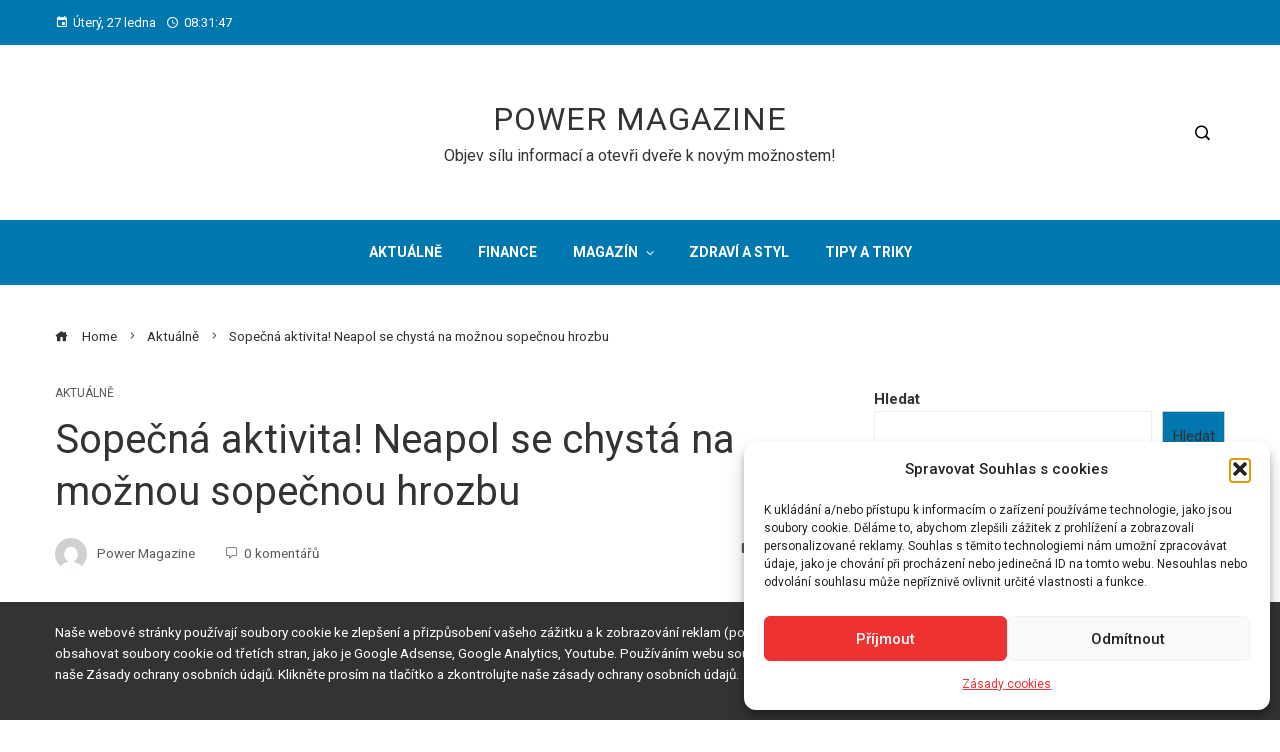

--- FILE ---
content_type: text/html; charset=UTF-8
request_url: https://powermagazine.cz/sopecna-aktivita-neapol-se-chysta-na-moznou-sopecnou-hrozbu/
body_size: 38448
content:
<!DOCTYPE html>
<html lang="cs" prefix="og: https://ogp.me/ns#">

    <head>
        <meta charset="UTF-8">
        <meta name="viewport" content="width=device-width, initial-scale=1">
        <link rel="profile" href="https://gmpg.org/xfn/11">
        <link rel="pingback" href="https://powermagazine.cz/xmlrpc.php">

        
<!-- Optimalizace pro vyhledávače podle Rank Math - https://rankmath.com/ -->
<title>Sopečná aktivita! Neapol se chystá na možnou sopečnou hrozbu - Power Magazine</title>
<meta name="description" content="Neapol, město známé svou živou kulturou a historickými poklady, se nyní potýká s přírodní hrozbou, která by mohla změnit jeho tvář navždy. Zvyšující se"/>
<meta name="robots" content="follow, index, max-snippet:100, max-video-preview:-1, max-image-preview:large"/>
<link rel="canonical" href="https://powermagazine.cz/sopecna-aktivita-neapol-se-chysta-na-moznou-sopecnou-hrozbu/" />
<meta property="og:locale" content="cs_CZ" />
<meta property="og:type" content="article" />
<meta property="og:title" content="Sopečná aktivita! Neapol se chystá na možnou sopečnou hrozbu - Power Magazine" />
<meta property="og:description" content="Neapol, město známé svou živou kulturou a historickými poklady, se nyní potýká s přírodní hrozbou, která by mohla změnit jeho tvář navždy. Zvyšující se" />
<meta property="og:url" content="https://powermagazine.cz/sopecna-aktivita-neapol-se-chysta-na-moznou-sopecnou-hrozbu/" />
<meta property="og:site_name" content="Power Magazine" />
<meta property="article:tag" content="Campi Flegrei" />
<meta property="article:tag" content="erupce" />
<meta property="article:tag" content="Neapol" />
<meta property="article:tag" content="přípravy na katastrofu" />
<meta property="article:tag" content="Sopečné nebezpečí" />
<meta property="article:section" content="Aktuálně" />
<meta property="og:updated_time" content="2023-11-15T09:20:33+00:00" />
<meta property="og:image" content="https://powermagazine.cz/wp-content/uploads/2023/11/Sopecna-aktivita-1024x464.jpg" />
<meta property="og:image:secure_url" content="https://powermagazine.cz/wp-content/uploads/2023/11/Sopecna-aktivita-1024x464.jpg" />
<meta property="og:image:width" content="640" />
<meta property="og:image:height" content="290" />
<meta property="og:image:alt" content="Sopečná aktivita" />
<meta property="og:image:type" content="image/jpeg" />
<meta property="article:published_time" content="2023-11-06T08:00:00+00:00" />
<meta property="article:modified_time" content="2023-11-15T09:20:33+00:00" />
<meta name="twitter:card" content="summary_large_image" />
<meta name="twitter:title" content="Sopečná aktivita! Neapol se chystá na možnou sopečnou hrozbu - Power Magazine" />
<meta name="twitter:description" content="Neapol, město známé svou živou kulturou a historickými poklady, se nyní potýká s přírodní hrozbou, která by mohla změnit jeho tvář navždy. Zvyšující se" />
<meta name="twitter:image" content="https://powermagazine.cz/wp-content/uploads/2023/11/Sopecna-aktivita-1024x464.jpg" />
<meta name="twitter:label1" content="Napsal/a" />
<meta name="twitter:data1" content="Power Magazine" />
<meta name="twitter:label2" content="Doba čtení" />
<meta name="twitter:data2" content="1 minuta" />
<script type="application/ld+json" class="rank-math-schema">{"@context":"https://schema.org","@graph":[{"@type":["NewsMediaOrganization","Organization"],"@id":"https://powermagazine.cz/#organization","name":"Power Magazine","url":"https://powermagazine.cz","logo":{"@type":"ImageObject","@id":"https://powermagazine.cz/#logo","url":"https://powermagazine.cz/wp-content/uploads/2023/03/cropped-Navrh-bez-nazvu-5-e1678978447984.png","contentUrl":"https://powermagazine.cz/wp-content/uploads/2023/03/cropped-Navrh-bez-nazvu-5-e1678978447984.png","caption":"Power Magazine","inLanguage":"cs","width":"363","height":"39"}},{"@type":"WebSite","@id":"https://powermagazine.cz/#website","url":"https://powermagazine.cz","name":"Power Magazine","publisher":{"@id":"https://powermagazine.cz/#organization"},"inLanguage":"cs"},{"@type":"ImageObject","@id":"https://powermagazine.cz/wp-content/uploads/2023/11/Sopecna-aktivita-scaled.jpg","url":"https://powermagazine.cz/wp-content/uploads/2023/11/Sopecna-aktivita-scaled.jpg","width":"2560","height":"1160","caption":"Sope\u010dn\u00e1 aktivita","inLanguage":"cs"},{"@type":"WebPage","@id":"https://powermagazine.cz/sopecna-aktivita-neapol-se-chysta-na-moznou-sopecnou-hrozbu/#webpage","url":"https://powermagazine.cz/sopecna-aktivita-neapol-se-chysta-na-moznou-sopecnou-hrozbu/","name":"Sope\u010dn\u00e1 aktivita! Neapol se chyst\u00e1 na mo\u017enou sope\u010dnou hrozbu - Power Magazine","datePublished":"2023-11-06T08:00:00+00:00","dateModified":"2023-11-15T09:20:33+00:00","isPartOf":{"@id":"https://powermagazine.cz/#website"},"primaryImageOfPage":{"@id":"https://powermagazine.cz/wp-content/uploads/2023/11/Sopecna-aktivita-scaled.jpg"},"inLanguage":"cs"},{"@type":"Person","@id":"https://powermagazine.cz/author/admin/","name":"Power Magazine","url":"https://powermagazine.cz/author/admin/","image":{"@type":"ImageObject","@id":"https://secure.gravatar.com/avatar/1d8958b19a78227c463f40212b73f235c3634c5d49f76347ff45e01e05096ee9?s=96&amp;d=mm&amp;r=g","url":"https://secure.gravatar.com/avatar/1d8958b19a78227c463f40212b73f235c3634c5d49f76347ff45e01e05096ee9?s=96&amp;d=mm&amp;r=g","caption":"Power Magazine","inLanguage":"cs"},"sameAs":["https://powermagazine.cz"],"worksFor":{"@id":"https://powermagazine.cz/#organization"}},{"@type":"BlogPosting","headline":"Sope\u010dn\u00e1 aktivita! Neapol se chyst\u00e1 na mo\u017enou sope\u010dnou hrozbu - Power Magazine","keywords":"Sope\u010dn\u00e1 aktivita","datePublished":"2023-11-06T08:00:00+00:00","dateModified":"2023-11-15T09:20:33+00:00","articleSection":"Aktu\u00e1ln\u011b","author":{"@id":"https://powermagazine.cz/author/admin/","name":"Power Magazine"},"publisher":{"@id":"https://powermagazine.cz/#organization"},"description":"Neapol, m\u011bsto zn\u00e1m\u00e9 svou \u017eivou kulturou a historick\u00fdmi poklady, se nyn\u00ed pot\u00fdk\u00e1 s p\u0159\u00edrodn\u00ed hrozbou, kter\u00e1 by mohla zm\u011bnit jeho tv\u00e1\u0159 nav\u017edy. Zvy\u0161uj\u00edc\u00ed se","name":"Sope\u010dn\u00e1 aktivita! Neapol se chyst\u00e1 na mo\u017enou sope\u010dnou hrozbu - Power Magazine","@id":"https://powermagazine.cz/sopecna-aktivita-neapol-se-chysta-na-moznou-sopecnou-hrozbu/#richSnippet","isPartOf":{"@id":"https://powermagazine.cz/sopecna-aktivita-neapol-se-chysta-na-moznou-sopecnou-hrozbu/#webpage"},"image":{"@id":"https://powermagazine.cz/wp-content/uploads/2023/11/Sopecna-aktivita-scaled.jpg"},"inLanguage":"cs","mainEntityOfPage":{"@id":"https://powermagazine.cz/sopecna-aktivita-neapol-se-chysta-na-moznou-sopecnou-hrozbu/#webpage"}}]}</script>
<!-- /Rank Math WordPress SEO plugin -->

<link rel='dns-prefetch' href='//www.googletagmanager.com' />
<link rel='dns-prefetch' href='//fonts.googleapis.com' />
<link rel='dns-prefetch' href='//pagead2.googlesyndication.com' />
<link rel='dns-prefetch' href='//fundingchoicesmessages.google.com' />
<link rel="alternate" type="application/rss+xml" title="Power Magazine &raquo; RSS zdroj" href="https://powermagazine.cz/feed/" />
<link rel="alternate" type="application/rss+xml" title="Power Magazine &raquo; RSS komentářů" href="https://powermagazine.cz/comments/feed/" />
<link rel="alternate" type="application/rss+xml" title="Power Magazine &raquo; RSS komentářů pro Sopečná aktivita! Neapol se chystá na možnou sopečnou hrozbu" href="https://powermagazine.cz/sopecna-aktivita-neapol-se-chysta-na-moznou-sopecnou-hrozbu/feed/" />
<link rel="alternate" title="oEmbed (JSON)" type="application/json+oembed" href="https://powermagazine.cz/wp-json/oembed/1.0/embed?url=https%3A%2F%2Fpowermagazine.cz%2Fsopecna-aktivita-neapol-se-chysta-na-moznou-sopecnou-hrozbu%2F" />
<link rel="alternate" title="oEmbed (XML)" type="text/xml+oembed" href="https://powermagazine.cz/wp-json/oembed/1.0/embed?url=https%3A%2F%2Fpowermagazine.cz%2Fsopecna-aktivita-neapol-se-chysta-na-moznou-sopecnou-hrozbu%2F&#038;format=xml" />
<style id='wp-img-auto-sizes-contain-inline-css'>
img:is([sizes=auto i],[sizes^="auto," i]){contain-intrinsic-size:3000px 1500px}
/*# sourceURL=wp-img-auto-sizes-contain-inline-css */
</style>
<style id='wp-emoji-styles-inline-css'>

	img.wp-smiley, img.emoji {
		display: inline !important;
		border: none !important;
		box-shadow: none !important;
		height: 1em !important;
		width: 1em !important;
		margin: 0 0.07em !important;
		vertical-align: -0.1em !important;
		background: none !important;
		padding: 0 !important;
	}
/*# sourceURL=wp-emoji-styles-inline-css */
</style>
<style id='wp-block-library-inline-css'>
:root{--wp-block-synced-color:#7a00df;--wp-block-synced-color--rgb:122,0,223;--wp-bound-block-color:var(--wp-block-synced-color);--wp-editor-canvas-background:#ddd;--wp-admin-theme-color:#007cba;--wp-admin-theme-color--rgb:0,124,186;--wp-admin-theme-color-darker-10:#006ba1;--wp-admin-theme-color-darker-10--rgb:0,107,160.5;--wp-admin-theme-color-darker-20:#005a87;--wp-admin-theme-color-darker-20--rgb:0,90,135;--wp-admin-border-width-focus:2px}@media (min-resolution:192dpi){:root{--wp-admin-border-width-focus:1.5px}}.wp-element-button{cursor:pointer}:root .has-very-light-gray-background-color{background-color:#eee}:root .has-very-dark-gray-background-color{background-color:#313131}:root .has-very-light-gray-color{color:#eee}:root .has-very-dark-gray-color{color:#313131}:root .has-vivid-green-cyan-to-vivid-cyan-blue-gradient-background{background:linear-gradient(135deg,#00d084,#0693e3)}:root .has-purple-crush-gradient-background{background:linear-gradient(135deg,#34e2e4,#4721fb 50%,#ab1dfe)}:root .has-hazy-dawn-gradient-background{background:linear-gradient(135deg,#faaca8,#dad0ec)}:root .has-subdued-olive-gradient-background{background:linear-gradient(135deg,#fafae1,#67a671)}:root .has-atomic-cream-gradient-background{background:linear-gradient(135deg,#fdd79a,#004a59)}:root .has-nightshade-gradient-background{background:linear-gradient(135deg,#330968,#31cdcf)}:root .has-midnight-gradient-background{background:linear-gradient(135deg,#020381,#2874fc)}:root{--wp--preset--font-size--normal:16px;--wp--preset--font-size--huge:42px}.has-regular-font-size{font-size:1em}.has-larger-font-size{font-size:2.625em}.has-normal-font-size{font-size:var(--wp--preset--font-size--normal)}.has-huge-font-size{font-size:var(--wp--preset--font-size--huge)}.has-text-align-center{text-align:center}.has-text-align-left{text-align:left}.has-text-align-right{text-align:right}.has-fit-text{white-space:nowrap!important}#end-resizable-editor-section{display:none}.aligncenter{clear:both}.items-justified-left{justify-content:flex-start}.items-justified-center{justify-content:center}.items-justified-right{justify-content:flex-end}.items-justified-space-between{justify-content:space-between}.screen-reader-text{border:0;clip-path:inset(50%);height:1px;margin:-1px;overflow:hidden;padding:0;position:absolute;width:1px;word-wrap:normal!important}.screen-reader-text:focus{background-color:#ddd;clip-path:none;color:#444;display:block;font-size:1em;height:auto;left:5px;line-height:normal;padding:15px 23px 14px;text-decoration:none;top:5px;width:auto;z-index:100000}html :where(.has-border-color){border-style:solid}html :where([style*=border-top-color]){border-top-style:solid}html :where([style*=border-right-color]){border-right-style:solid}html :where([style*=border-bottom-color]){border-bottom-style:solid}html :where([style*=border-left-color]){border-left-style:solid}html :where([style*=border-width]){border-style:solid}html :where([style*=border-top-width]){border-top-style:solid}html :where([style*=border-right-width]){border-right-style:solid}html :where([style*=border-bottom-width]){border-bottom-style:solid}html :where([style*=border-left-width]){border-left-style:solid}html :where(img[class*=wp-image-]){height:auto;max-width:100%}:where(figure){margin:0 0 1em}html :where(.is-position-sticky){--wp-admin--admin-bar--position-offset:var(--wp-admin--admin-bar--height,0px)}@media screen and (max-width:600px){html :where(.is-position-sticky){--wp-admin--admin-bar--position-offset:0px}}

/*# sourceURL=wp-block-library-inline-css */
</style><style id='wp-block-archives-inline-css'>
.wp-block-archives{box-sizing:border-box}.wp-block-archives-dropdown label{display:block}
/*# sourceURL=https://powermagazine.cz/wp-includes/blocks/archives/style.min.css */
</style>
<style id='wp-block-heading-inline-css'>
h1:where(.wp-block-heading).has-background,h2:where(.wp-block-heading).has-background,h3:where(.wp-block-heading).has-background,h4:where(.wp-block-heading).has-background,h5:where(.wp-block-heading).has-background,h6:where(.wp-block-heading).has-background{padding:1.25em 2.375em}h1.has-text-align-left[style*=writing-mode]:where([style*=vertical-lr]),h1.has-text-align-right[style*=writing-mode]:where([style*=vertical-rl]),h2.has-text-align-left[style*=writing-mode]:where([style*=vertical-lr]),h2.has-text-align-right[style*=writing-mode]:where([style*=vertical-rl]),h3.has-text-align-left[style*=writing-mode]:where([style*=vertical-lr]),h3.has-text-align-right[style*=writing-mode]:where([style*=vertical-rl]),h4.has-text-align-left[style*=writing-mode]:where([style*=vertical-lr]),h4.has-text-align-right[style*=writing-mode]:where([style*=vertical-rl]),h5.has-text-align-left[style*=writing-mode]:where([style*=vertical-lr]),h5.has-text-align-right[style*=writing-mode]:where([style*=vertical-rl]),h6.has-text-align-left[style*=writing-mode]:where([style*=vertical-lr]),h6.has-text-align-right[style*=writing-mode]:where([style*=vertical-rl]){rotate:180deg}
/*# sourceURL=https://powermagazine.cz/wp-includes/blocks/heading/style.min.css */
</style>
<style id='wp-block-search-inline-css'>
.wp-block-search__button{margin-left:10px;word-break:normal}.wp-block-search__button.has-icon{line-height:0}.wp-block-search__button svg{height:1.25em;min-height:24px;min-width:24px;width:1.25em;fill:currentColor;vertical-align:text-bottom}:where(.wp-block-search__button){border:1px solid #ccc;padding:6px 10px}.wp-block-search__inside-wrapper{display:flex;flex:auto;flex-wrap:nowrap;max-width:100%}.wp-block-search__label{width:100%}.wp-block-search.wp-block-search__button-only .wp-block-search__button{box-sizing:border-box;display:flex;flex-shrink:0;justify-content:center;margin-left:0;max-width:100%}.wp-block-search.wp-block-search__button-only .wp-block-search__inside-wrapper{min-width:0!important;transition-property:width}.wp-block-search.wp-block-search__button-only .wp-block-search__input{flex-basis:100%;transition-duration:.3s}.wp-block-search.wp-block-search__button-only.wp-block-search__searchfield-hidden,.wp-block-search.wp-block-search__button-only.wp-block-search__searchfield-hidden .wp-block-search__inside-wrapper{overflow:hidden}.wp-block-search.wp-block-search__button-only.wp-block-search__searchfield-hidden .wp-block-search__input{border-left-width:0!important;border-right-width:0!important;flex-basis:0;flex-grow:0;margin:0;min-width:0!important;padding-left:0!important;padding-right:0!important;width:0!important}:where(.wp-block-search__input){appearance:none;border:1px solid #949494;flex-grow:1;font-family:inherit;font-size:inherit;font-style:inherit;font-weight:inherit;letter-spacing:inherit;line-height:inherit;margin-left:0;margin-right:0;min-width:3rem;padding:8px;text-decoration:unset!important;text-transform:inherit}:where(.wp-block-search__button-inside .wp-block-search__inside-wrapper){background-color:#fff;border:1px solid #949494;box-sizing:border-box;padding:4px}:where(.wp-block-search__button-inside .wp-block-search__inside-wrapper) .wp-block-search__input{border:none;border-radius:0;padding:0 4px}:where(.wp-block-search__button-inside .wp-block-search__inside-wrapper) .wp-block-search__input:focus{outline:none}:where(.wp-block-search__button-inside .wp-block-search__inside-wrapper) :where(.wp-block-search__button){padding:4px 8px}.wp-block-search.aligncenter .wp-block-search__inside-wrapper{margin:auto}.wp-block[data-align=right] .wp-block-search.wp-block-search__button-only .wp-block-search__inside-wrapper{float:right}
/*# sourceURL=https://powermagazine.cz/wp-includes/blocks/search/style.min.css */
</style>
<style id='wp-block-search-theme-inline-css'>
.wp-block-search .wp-block-search__label{font-weight:700}.wp-block-search__button{border:1px solid #ccc;padding:.375em .625em}
/*# sourceURL=https://powermagazine.cz/wp-includes/blocks/search/theme.min.css */
</style>
<style id='wp-block-tag-cloud-inline-css'>
.wp-block-tag-cloud{box-sizing:border-box}.wp-block-tag-cloud.aligncenter{justify-content:center;text-align:center}.wp-block-tag-cloud a{display:inline-block;margin-right:5px}.wp-block-tag-cloud span{display:inline-block;margin-left:5px;text-decoration:none}:root :where(.wp-block-tag-cloud.is-style-outline){display:flex;flex-wrap:wrap;gap:1ch}:root :where(.wp-block-tag-cloud.is-style-outline a){border:1px solid;font-size:unset!important;margin-right:0;padding:1ch 2ch;text-decoration:none!important}
/*# sourceURL=https://powermagazine.cz/wp-includes/blocks/tag-cloud/style.min.css */
</style>
<style id='wp-block-group-inline-css'>
.wp-block-group{box-sizing:border-box}:where(.wp-block-group.wp-block-group-is-layout-constrained){position:relative}
/*# sourceURL=https://powermagazine.cz/wp-includes/blocks/group/style.min.css */
</style>
<style id='wp-block-group-theme-inline-css'>
:where(.wp-block-group.has-background){padding:1.25em 2.375em}
/*# sourceURL=https://powermagazine.cz/wp-includes/blocks/group/theme.min.css */
</style>
<style id='wp-block-paragraph-inline-css'>
.is-small-text{font-size:.875em}.is-regular-text{font-size:1em}.is-large-text{font-size:2.25em}.is-larger-text{font-size:3em}.has-drop-cap:not(:focus):first-letter{float:left;font-size:8.4em;font-style:normal;font-weight:100;line-height:.68;margin:.05em .1em 0 0;text-transform:uppercase}body.rtl .has-drop-cap:not(:focus):first-letter{float:none;margin-left:.1em}p.has-drop-cap.has-background{overflow:hidden}:root :where(p.has-background){padding:1.25em 2.375em}:where(p.has-text-color:not(.has-link-color)) a{color:inherit}p.has-text-align-left[style*="writing-mode:vertical-lr"],p.has-text-align-right[style*="writing-mode:vertical-rl"]{rotate:180deg}
/*# sourceURL=https://powermagazine.cz/wp-includes/blocks/paragraph/style.min.css */
</style>
<style id='global-styles-inline-css'>
:root{--wp--preset--aspect-ratio--square: 1;--wp--preset--aspect-ratio--4-3: 4/3;--wp--preset--aspect-ratio--3-4: 3/4;--wp--preset--aspect-ratio--3-2: 3/2;--wp--preset--aspect-ratio--2-3: 2/3;--wp--preset--aspect-ratio--16-9: 16/9;--wp--preset--aspect-ratio--9-16: 9/16;--wp--preset--color--black: #000000;--wp--preset--color--cyan-bluish-gray: #abb8c3;--wp--preset--color--white: #ffffff;--wp--preset--color--pale-pink: #f78da7;--wp--preset--color--vivid-red: #cf2e2e;--wp--preset--color--luminous-vivid-orange: #ff6900;--wp--preset--color--luminous-vivid-amber: #fcb900;--wp--preset--color--light-green-cyan: #7bdcb5;--wp--preset--color--vivid-green-cyan: #00d084;--wp--preset--color--pale-cyan-blue: #8ed1fc;--wp--preset--color--vivid-cyan-blue: #0693e3;--wp--preset--color--vivid-purple: #9b51e0;--wp--preset--gradient--vivid-cyan-blue-to-vivid-purple: linear-gradient(135deg,rgb(6,147,227) 0%,rgb(155,81,224) 100%);--wp--preset--gradient--light-green-cyan-to-vivid-green-cyan: linear-gradient(135deg,rgb(122,220,180) 0%,rgb(0,208,130) 100%);--wp--preset--gradient--luminous-vivid-amber-to-luminous-vivid-orange: linear-gradient(135deg,rgb(252,185,0) 0%,rgb(255,105,0) 100%);--wp--preset--gradient--luminous-vivid-orange-to-vivid-red: linear-gradient(135deg,rgb(255,105,0) 0%,rgb(207,46,46) 100%);--wp--preset--gradient--very-light-gray-to-cyan-bluish-gray: linear-gradient(135deg,rgb(238,238,238) 0%,rgb(169,184,195) 100%);--wp--preset--gradient--cool-to-warm-spectrum: linear-gradient(135deg,rgb(74,234,220) 0%,rgb(151,120,209) 20%,rgb(207,42,186) 40%,rgb(238,44,130) 60%,rgb(251,105,98) 80%,rgb(254,248,76) 100%);--wp--preset--gradient--blush-light-purple: linear-gradient(135deg,rgb(255,206,236) 0%,rgb(152,150,240) 100%);--wp--preset--gradient--blush-bordeaux: linear-gradient(135deg,rgb(254,205,165) 0%,rgb(254,45,45) 50%,rgb(107,0,62) 100%);--wp--preset--gradient--luminous-dusk: linear-gradient(135deg,rgb(255,203,112) 0%,rgb(199,81,192) 50%,rgb(65,88,208) 100%);--wp--preset--gradient--pale-ocean: linear-gradient(135deg,rgb(255,245,203) 0%,rgb(182,227,212) 50%,rgb(51,167,181) 100%);--wp--preset--gradient--electric-grass: linear-gradient(135deg,rgb(202,248,128) 0%,rgb(113,206,126) 100%);--wp--preset--gradient--midnight: linear-gradient(135deg,rgb(2,3,129) 0%,rgb(40,116,252) 100%);--wp--preset--font-size--small: 13px;--wp--preset--font-size--medium: 20px;--wp--preset--font-size--large: 36px;--wp--preset--font-size--x-large: 42px;--wp--preset--spacing--20: 0.44rem;--wp--preset--spacing--30: 0.67rem;--wp--preset--spacing--40: 1rem;--wp--preset--spacing--50: 1.5rem;--wp--preset--spacing--60: 2.25rem;--wp--preset--spacing--70: 3.38rem;--wp--preset--spacing--80: 5.06rem;--wp--preset--shadow--natural: 6px 6px 9px rgba(0, 0, 0, 0.2);--wp--preset--shadow--deep: 12px 12px 50px rgba(0, 0, 0, 0.4);--wp--preset--shadow--sharp: 6px 6px 0px rgba(0, 0, 0, 0.2);--wp--preset--shadow--outlined: 6px 6px 0px -3px rgb(255, 255, 255), 6px 6px rgb(0, 0, 0);--wp--preset--shadow--crisp: 6px 6px 0px rgb(0, 0, 0);}:where(.is-layout-flex){gap: 0.5em;}:where(.is-layout-grid){gap: 0.5em;}body .is-layout-flex{display: flex;}.is-layout-flex{flex-wrap: wrap;align-items: center;}.is-layout-flex > :is(*, div){margin: 0;}body .is-layout-grid{display: grid;}.is-layout-grid > :is(*, div){margin: 0;}:where(.wp-block-columns.is-layout-flex){gap: 2em;}:where(.wp-block-columns.is-layout-grid){gap: 2em;}:where(.wp-block-post-template.is-layout-flex){gap: 1.25em;}:where(.wp-block-post-template.is-layout-grid){gap: 1.25em;}.has-black-color{color: var(--wp--preset--color--black) !important;}.has-cyan-bluish-gray-color{color: var(--wp--preset--color--cyan-bluish-gray) !important;}.has-white-color{color: var(--wp--preset--color--white) !important;}.has-pale-pink-color{color: var(--wp--preset--color--pale-pink) !important;}.has-vivid-red-color{color: var(--wp--preset--color--vivid-red) !important;}.has-luminous-vivid-orange-color{color: var(--wp--preset--color--luminous-vivid-orange) !important;}.has-luminous-vivid-amber-color{color: var(--wp--preset--color--luminous-vivid-amber) !important;}.has-light-green-cyan-color{color: var(--wp--preset--color--light-green-cyan) !important;}.has-vivid-green-cyan-color{color: var(--wp--preset--color--vivid-green-cyan) !important;}.has-pale-cyan-blue-color{color: var(--wp--preset--color--pale-cyan-blue) !important;}.has-vivid-cyan-blue-color{color: var(--wp--preset--color--vivid-cyan-blue) !important;}.has-vivid-purple-color{color: var(--wp--preset--color--vivid-purple) !important;}.has-black-background-color{background-color: var(--wp--preset--color--black) !important;}.has-cyan-bluish-gray-background-color{background-color: var(--wp--preset--color--cyan-bluish-gray) !important;}.has-white-background-color{background-color: var(--wp--preset--color--white) !important;}.has-pale-pink-background-color{background-color: var(--wp--preset--color--pale-pink) !important;}.has-vivid-red-background-color{background-color: var(--wp--preset--color--vivid-red) !important;}.has-luminous-vivid-orange-background-color{background-color: var(--wp--preset--color--luminous-vivid-orange) !important;}.has-luminous-vivid-amber-background-color{background-color: var(--wp--preset--color--luminous-vivid-amber) !important;}.has-light-green-cyan-background-color{background-color: var(--wp--preset--color--light-green-cyan) !important;}.has-vivid-green-cyan-background-color{background-color: var(--wp--preset--color--vivid-green-cyan) !important;}.has-pale-cyan-blue-background-color{background-color: var(--wp--preset--color--pale-cyan-blue) !important;}.has-vivid-cyan-blue-background-color{background-color: var(--wp--preset--color--vivid-cyan-blue) !important;}.has-vivid-purple-background-color{background-color: var(--wp--preset--color--vivid-purple) !important;}.has-black-border-color{border-color: var(--wp--preset--color--black) !important;}.has-cyan-bluish-gray-border-color{border-color: var(--wp--preset--color--cyan-bluish-gray) !important;}.has-white-border-color{border-color: var(--wp--preset--color--white) !important;}.has-pale-pink-border-color{border-color: var(--wp--preset--color--pale-pink) !important;}.has-vivid-red-border-color{border-color: var(--wp--preset--color--vivid-red) !important;}.has-luminous-vivid-orange-border-color{border-color: var(--wp--preset--color--luminous-vivid-orange) !important;}.has-luminous-vivid-amber-border-color{border-color: var(--wp--preset--color--luminous-vivid-amber) !important;}.has-light-green-cyan-border-color{border-color: var(--wp--preset--color--light-green-cyan) !important;}.has-vivid-green-cyan-border-color{border-color: var(--wp--preset--color--vivid-green-cyan) !important;}.has-pale-cyan-blue-border-color{border-color: var(--wp--preset--color--pale-cyan-blue) !important;}.has-vivid-cyan-blue-border-color{border-color: var(--wp--preset--color--vivid-cyan-blue) !important;}.has-vivid-purple-border-color{border-color: var(--wp--preset--color--vivid-purple) !important;}.has-vivid-cyan-blue-to-vivid-purple-gradient-background{background: var(--wp--preset--gradient--vivid-cyan-blue-to-vivid-purple) !important;}.has-light-green-cyan-to-vivid-green-cyan-gradient-background{background: var(--wp--preset--gradient--light-green-cyan-to-vivid-green-cyan) !important;}.has-luminous-vivid-amber-to-luminous-vivid-orange-gradient-background{background: var(--wp--preset--gradient--luminous-vivid-amber-to-luminous-vivid-orange) !important;}.has-luminous-vivid-orange-to-vivid-red-gradient-background{background: var(--wp--preset--gradient--luminous-vivid-orange-to-vivid-red) !important;}.has-very-light-gray-to-cyan-bluish-gray-gradient-background{background: var(--wp--preset--gradient--very-light-gray-to-cyan-bluish-gray) !important;}.has-cool-to-warm-spectrum-gradient-background{background: var(--wp--preset--gradient--cool-to-warm-spectrum) !important;}.has-blush-light-purple-gradient-background{background: var(--wp--preset--gradient--blush-light-purple) !important;}.has-blush-bordeaux-gradient-background{background: var(--wp--preset--gradient--blush-bordeaux) !important;}.has-luminous-dusk-gradient-background{background: var(--wp--preset--gradient--luminous-dusk) !important;}.has-pale-ocean-gradient-background{background: var(--wp--preset--gradient--pale-ocean) !important;}.has-electric-grass-gradient-background{background: var(--wp--preset--gradient--electric-grass) !important;}.has-midnight-gradient-background{background: var(--wp--preset--gradient--midnight) !important;}.has-small-font-size{font-size: var(--wp--preset--font-size--small) !important;}.has-medium-font-size{font-size: var(--wp--preset--font-size--medium) !important;}.has-large-font-size{font-size: var(--wp--preset--font-size--large) !important;}.has-x-large-font-size{font-size: var(--wp--preset--font-size--x-large) !important;}
/*# sourceURL=global-styles-inline-css */
</style>

<style id='classic-theme-styles-inline-css'>
/*! This file is auto-generated */
.wp-block-button__link{color:#fff;background-color:#32373c;border-radius:9999px;box-shadow:none;text-decoration:none;padding:calc(.667em + 2px) calc(1.333em + 2px);font-size:1.125em}.wp-block-file__button{background:#32373c;color:#fff;text-decoration:none}
/*# sourceURL=/wp-includes/css/classic-themes.min.css */
</style>
<link rel='stylesheet' id='cmplz-general-css' href='https://powermagazine.cz/wp-content/plugins/complianz-gdpr/assets/css/cookieblocker.min.css?ver=1768317096' media='all' />
<link rel='stylesheet' id='viral-pro-loaders-css' href='https://powermagazine.cz/wp-content/themes/viral-pro/css/loaders.css?ver=1.5.8' media='all' />
<link rel='stylesheet' id='owl-carousel-css' href='https://powermagazine.cz/wp-content/themes/viral-pro/css/owl.carousel.css?ver=1.5.8' media='all' />
<link rel='stylesheet' id='animate-css' href='https://powermagazine.cz/wp-content/themes/viral-pro/css/animate.css?ver=1.5.8' media='all' />
<link rel='stylesheet' id='slick-css' href='https://powermagazine.cz/wp-content/themes/viral-pro/css/slick.css?ver=1.5.8' media='all' />
<link rel='stylesheet' id='YTPlayer-css' href='https://powermagazine.cz/wp-content/themes/viral-pro/css/jquery.mb.YTPlayer.min.css?ver=1.5.8' media='all' />
<link rel='stylesheet' id='jquery-mcustomscrollbar-css' href='https://powermagazine.cz/wp-content/themes/viral-pro/css/jquery.mCustomScrollbar.css?ver=1.5.8' media='all' />
<link rel='stylesheet' id='justifiedGallery-css' href='https://powermagazine.cz/wp-content/themes/viral-pro/css/justifiedGallery.min.css?ver=1.5.8' media='all' />
<link rel='stylesheet' id='viral-pro-style-css' href='https://powermagazine.cz/wp-content/themes/viral-pro/style.css?ver=1.5.8' media='all' />
<style id='viral-pro-style-inline-css'>
.ht-container{max-width:1170px}body.ht-boxed #ht-page{max-width:1330px}body.ht-fluid .ht-container{max-width:80%}#primary{width:66%}#secondary{width:30%}.ht-boxed .ht-fullwidth-container,.ht-boxed .vl-fwcarousel-block{margin-left:-80px !important;margin-right:-80px !important}#ht-preloader-wrap,#preloader-15.loading .finger-item i,#preloader-15.loading .finger-item span:before,#preloader-15.loading .finger-item span:after,#preloader-15.loading .last-finger-item i:after{background:#FFFFFF}#preloader-2 .object,#preloader-3 .object,#preloader-4 .object,#preloader-5 .object,#preloader-6 .object,#preloader-7 .object,#preloader-10 .object,#preloader-11 .object,#preloader-12 .object,#preloader-13 .object,#preloader-14 .object,#preloader-15.loading .finger-item,#preloader-15.loading .last-finger-item,#preloader-15.loading .last-finger-item i,.pacman>div:nth-child(3),.pacman>div:nth-child(4),.pacman>div:nth-child(5),.pacman>div:nth-child(6){background:#000000}#preloader-8 .object,#preloader-9 .object,.pacman>div:first-of-type,.pacman>div:nth-child(2){border-color:#000000}#preloader-1 .object{border-left-color:#000000;border-right-color:#000000}html,body,button,input,select,textarea{font-family:'Roboto',serif;font-weight:400;font-style:normal;text-transform:none;text-decoration:none;font-size:15px;line-height:1.6;;color:#333333}.ht-menu > ul > li > a,a.ht-header-bttn{font-family:'Roboto',serif;font-weight:700;font-style:normal;text-transform:uppercase;text-decoration:none;font-size:14px;line-height:3}.ht-site-title-tagline .ht-site-title{font-family:'Roboto',serif;font-weight:400;font-style:normal;text-transform:uppercase;text-decoration:none;font-size:32px;line-height:1.2;;color:#333333}.ht-site-title-tagline .ht-site-description{font-family:'Roboto',serif;font-weight:400;font-style:normal;text-transform:none;text-decoration:none;font-size:16px;line-height:1.2;;color:#333333}.ht-main-title,.single-post .entry-title{;;font-style:normal;text-transform:none;text-decoration:none;font-size:40px;line-height:1.3;;color:#333333}h3.vl-post-title{;;font-style:normal;text-transform:capitalize;text-decoration:none;font-size:16px;line-height:1.3}.vl-block-title span.vl-title,.vp-block-title span.vl-title{;;font-style:normal;text-transform:uppercase;text-decoration:none;font-size:20px;line-height:1.1}.widget-title{;;font-style:normal;text-transform:uppercase;text-decoration:none;font-size:18px;line-height:1.3}h1,h2,h3,h4,h5,h6,.ht-site-title{font-family:'Roboto',serif;font-weight:400;font-style:normal;text-transform:none;text-decoration:none;line-height:1.3}h1,.ht-site-title{font-size:38px}h2{font-size:34px}h3{font-size:30px}h4{font-size:26px}h5{font-size:22px}h6{font-size:18px}.ht-main-navigation,.menu-item-megamenu .widget-title,.menu-item-megamenu .vl-block-title span.vl-title{font-size:14px;font-family:Roboto}.single-ht-megamenu .ht-main-content{font-family:Roboto}.vp-block-filter{line-height:1}.ht-main-content h1,.ht-main-content h2,.ht-main-content h3,.ht-main-content h4,.ht-main-content h5,.ht-main-content h6{color:#000000}.ht-main-content{color:#333333}a{color:#1e73be}a:hover,.woocommerce .woocommerce-breadcrumb a:hover,.breadcrumb-trail a:hover{color:#6994bf}.ht-sidebar-style1 .ht-site-wrapper .widget-area ul ul,.ht-sidebar-style1 .ht-site-wrapper .widget-area li{border-color:rgba(51,51,51,0.05)}.ht-sidebar-style2 .ht-site-wrapper .widget,.ht-sidebar-style2 .ht-site-wrapper .widget-title,.ht-sidebar-style3 .ht-site-wrapper .widget,.ht-sidebar-style5 .ht-site-wrapper .widget,.ht-sidebar-style7 .ht-site-wrapper .widget,.ht-sidebar-style7 .ht-site-wrapper .widget-title,.comment-list .sp-comment-content,.post-navigation,.post-navigation .nav-next,.ht-social-share{border-color:rgba(51,51,51,0.1)}.ht-sidebar-style5 .ht-site-wrapper .widget-title:before,.ht-sidebar-style5 .ht-site-wrapper .widget-title:after{background-color:rgba(51,51,51,0.1)}.single-entry-tags a,.widget-area .tagcloud a{border-color:#333333}.ht-sidebar-style3 .ht-site-wrapper .widget{background:rgba(51,51,51,0.05)}.ht-main-content .widget-title{color:#000000}.ht-sidebar-style1 .ht-site-wrapper .widget-title:after,.ht-sidebar-style3 .ht-site-wrapper .widget-title:after,.ht-sidebar-style6 .ht-site-wrapper .widget-title:after,.ht-sidebar-style7 .ht-site-wrapper .widget:before{background-color:#000000}.ht-slider1-section{background-color:#FFFFFF}.ht-slider1-section .ht-section-wrap{padding-top:20px;padding-bottom:20px;color:#333333}.ht-slider1-section h1,.ht-slider1-section h2,.ht-slider1-section h3,.ht-slider1-section h4,.ht-slider1-section h5,.ht-slider1-section h6{color:#333333}.ht-slider1-section.ht-overwrite-color .vl-block-title span.vl-title{color:#333333}.ht-block-title-style2 .ht-slider1-section.ht-overwrite-color .vl-block-title:after,.ht-block-title-style5 .ht-slider1-section.ht-overwrite-color .vl-block-title span.vl-title:before,.ht-block-title-style7 .ht-slider1-section.ht-overwrite-color .vl-block-title span.vl-title,.ht-block-title-style8 .ht-slider1-section.ht-overwrite-color .vl-block-title span.vl-title,.ht-block-title-style9 .ht-slider1-section.ht-overwrite-color .vl-block-title span.vl-title,.ht-block-title-style9 .ht-slider1-section.ht-overwrite-color .vl-block-title span.vl-title:before,.ht-block-title-style10 .ht-slider1-section.ht-overwrite-color .vl-block-header,.ht-block-title-style11 .ht-slider1-section.ht-overwrite-color .vl-block-title span.vl-title,.ht-block-title-style12 .ht-slider1-section.ht-overwrite-color .vl-block-title{background-color:#0078af}.ht-block-title-style8 .ht-slider1-section.ht-overwrite-color .vl-block-header,.ht-block-title-style9 .ht-slider1-section.ht-overwrite-color .vl-block-header,.ht-block-title-style11 .ht-slider1-section.ht-overwrite-color .vl-block-header{border-color:#0078af}.ht-block-title-style10 .ht-slider1-section.ht-overwrite-color .vl-block-title:before{border-color:#0078af #0078af transparent transparent}.ht-block-title-style2 .ht-slider1-section.ht-overwrite-color .vl-block-title,.ht-block-title-style3 .ht-slider1-section.ht-overwrite-color .vl-block-header,.ht-block-title-style5 .ht-slider1-section.ht-overwrite-color .vl-block-header{border-color:#0078af}.ht-block-title-style4 .ht-slider1-section.ht-overwrite-color .vl-block-title:after,.ht-block-title-style6 .ht-slider1-section.ht-overwrite-color .vl-block-title:before,.ht-block-title-style6 .ht-slider1-section.ht-overwrite-color .vl-block-title:after,.ht-block-title-style7 .ht-slider1-section.ht-overwrite-color .vl-block-title:after{background-color:#0078af}.ht-slider1-section .ht-section-seperator.top-section-seperator{height:60px}.ht-slider1-section .ht-section-seperator.bottom-section-seperator{height:60px}.ht-ticker-section{background-color:#FFFFFF}.ht-ticker-section .ht-section-wrap{padding-top:20px;padding-bottom:20px;color:#333333}.ht-ticker-section h1,.ht-ticker-section h2,.ht-ticker-section h3,.ht-ticker-section h4,.ht-ticker-section h5,.ht-ticker-section h6{color:#333333}.ht-ticker-section.ht-overwrite-color .vl-block-title span.vl-title{color:#333333}.ht-block-title-style2 .ht-ticker-section.ht-overwrite-color .vl-block-title:after,.ht-block-title-style5 .ht-ticker-section.ht-overwrite-color .vl-block-title span.vl-title:before,.ht-block-title-style7 .ht-ticker-section.ht-overwrite-color .vl-block-title span.vl-title,.ht-block-title-style8 .ht-ticker-section.ht-overwrite-color .vl-block-title span.vl-title,.ht-block-title-style9 .ht-ticker-section.ht-overwrite-color .vl-block-title span.vl-title,.ht-block-title-style9 .ht-ticker-section.ht-overwrite-color .vl-block-title span.vl-title:before,.ht-block-title-style10 .ht-ticker-section.ht-overwrite-color .vl-block-header,.ht-block-title-style11 .ht-ticker-section.ht-overwrite-color .vl-block-title span.vl-title,.ht-block-title-style12 .ht-ticker-section.ht-overwrite-color .vl-block-title{background-color:#0078af}.ht-block-title-style8 .ht-ticker-section.ht-overwrite-color .vl-block-header,.ht-block-title-style9 .ht-ticker-section.ht-overwrite-color .vl-block-header,.ht-block-title-style11 .ht-ticker-section.ht-overwrite-color .vl-block-header{border-color:#0078af}.ht-block-title-style10 .ht-ticker-section.ht-overwrite-color .vl-block-title:before{border-color:#0078af #0078af transparent transparent}.ht-block-title-style2 .ht-ticker-section.ht-overwrite-color .vl-block-title,.ht-block-title-style3 .ht-ticker-section.ht-overwrite-color .vl-block-header,.ht-block-title-style5 .ht-ticker-section.ht-overwrite-color .vl-block-header{border-color:#0078af}.ht-block-title-style4 .ht-ticker-section.ht-overwrite-color .vl-block-title:after,.ht-block-title-style6 .ht-ticker-section.ht-overwrite-color .vl-block-title:before,.ht-block-title-style6 .ht-ticker-section.ht-overwrite-color .vl-block-title:after,.ht-block-title-style7 .ht-ticker-section.ht-overwrite-color .vl-block-title:after{background-color:#0078af}.ht-ticker-section .ht-section-seperator.top-section-seperator{height:60px}.ht-ticker-section .ht-section-seperator.bottom-section-seperator{height:60px}.ht-slider2-section{background-color:#FFFFFF}.ht-slider2-section .ht-section-wrap{padding-top:20px;padding-bottom:20px;color:#333333}.ht-slider2-section h1,.ht-slider2-section h2,.ht-slider2-section h3,.ht-slider2-section h4,.ht-slider2-section h5,.ht-slider2-section h6{color:#333333}.ht-slider2-section.ht-overwrite-color .vl-block-title span.vl-title{color:#333333}.ht-block-title-style2 .ht-slider2-section.ht-overwrite-color .vl-block-title:after,.ht-block-title-style5 .ht-slider2-section.ht-overwrite-color .vl-block-title span.vl-title:before,.ht-block-title-style7 .ht-slider2-section.ht-overwrite-color .vl-block-title span.vl-title,.ht-block-title-style8 .ht-slider2-section.ht-overwrite-color .vl-block-title span.vl-title,.ht-block-title-style9 .ht-slider2-section.ht-overwrite-color .vl-block-title span.vl-title,.ht-block-title-style9 .ht-slider2-section.ht-overwrite-color .vl-block-title span.vl-title:before,.ht-block-title-style10 .ht-slider2-section.ht-overwrite-color .vl-block-header,.ht-block-title-style11 .ht-slider2-section.ht-overwrite-color .vl-block-title span.vl-title,.ht-block-title-style12 .ht-slider2-section.ht-overwrite-color .vl-block-title{background-color:#0078af}.ht-block-title-style8 .ht-slider2-section.ht-overwrite-color .vl-block-header,.ht-block-title-style9 .ht-slider2-section.ht-overwrite-color .vl-block-header,.ht-block-title-style11 .ht-slider2-section.ht-overwrite-color .vl-block-header{border-color:#0078af}.ht-block-title-style10 .ht-slider2-section.ht-overwrite-color .vl-block-title:before{border-color:#0078af #0078af transparent transparent}.ht-block-title-style2 .ht-slider2-section.ht-overwrite-color .vl-block-title,.ht-block-title-style3 .ht-slider2-section.ht-overwrite-color .vl-block-header,.ht-block-title-style5 .ht-slider2-section.ht-overwrite-color .vl-block-header{border-color:#0078af}.ht-block-title-style4 .ht-slider2-section.ht-overwrite-color .vl-block-title:after,.ht-block-title-style6 .ht-slider2-section.ht-overwrite-color .vl-block-title:before,.ht-block-title-style6 .ht-slider2-section.ht-overwrite-color .vl-block-title:after,.ht-block-title-style7 .ht-slider2-section.ht-overwrite-color .vl-block-title:after{background-color:#0078af}.ht-slider2-section .ht-section-seperator.top-section-seperator{height:60px}.ht-slider2-section .ht-section-seperator.bottom-section-seperator{height:60px}.ht-mininews-section{}.ht-mininews-section .ht-section-wrap{padding-top:20px;padding-bottom:20px;color:#333333}.ht-mininews-section h1,.ht-mininews-section h2,.ht-mininews-section h3,.ht-mininews-section h4,.ht-mininews-section h5,.ht-mininews-section h6{color:#333333}.ht-mininews-section.ht-overwrite-color .vl-block-title span.vl-title{color:#333333}.ht-block-title-style2 .ht-mininews-section.ht-overwrite-color .vl-block-title:after,.ht-block-title-style5 .ht-mininews-section.ht-overwrite-color .vl-block-title span.vl-title:before,.ht-block-title-style7 .ht-mininews-section.ht-overwrite-color .vl-block-title span.vl-title,.ht-block-title-style8 .ht-mininews-section.ht-overwrite-color .vl-block-title span.vl-title,.ht-block-title-style9 .ht-mininews-section.ht-overwrite-color .vl-block-title span.vl-title,.ht-block-title-style9 .ht-mininews-section.ht-overwrite-color .vl-block-title span.vl-title:before,.ht-block-title-style10 .ht-mininews-section.ht-overwrite-color .vl-block-header,.ht-block-title-style11 .ht-mininews-section.ht-overwrite-color .vl-block-title span.vl-title,.ht-block-title-style12 .ht-mininews-section.ht-overwrite-color .vl-block-title{background-color:#0078af}.ht-block-title-style8 .ht-mininews-section.ht-overwrite-color .vl-block-header,.ht-block-title-style9 .ht-mininews-section.ht-overwrite-color .vl-block-header,.ht-block-title-style11 .ht-mininews-section.ht-overwrite-color .vl-block-header{border-color:#0078af}.ht-block-title-style10 .ht-mininews-section.ht-overwrite-color .vl-block-title:before{border-color:#0078af #0078af transparent transparent}.ht-block-title-style2 .ht-mininews-section.ht-overwrite-color .vl-block-title,.ht-block-title-style3 .ht-mininews-section.ht-overwrite-color .vl-block-header,.ht-block-title-style5 .ht-mininews-section.ht-overwrite-color .vl-block-header{border-color:#0078af}.ht-block-title-style4 .ht-mininews-section.ht-overwrite-color .vl-block-title:after,.ht-block-title-style6 .ht-mininews-section.ht-overwrite-color .vl-block-title:before,.ht-block-title-style6 .ht-mininews-section.ht-overwrite-color .vl-block-title:after,.ht-block-title-style7 .ht-mininews-section.ht-overwrite-color .vl-block-title:after{background-color:#0078af}.ht-mininews-section .ht-section-seperator.top-section-seperator{height:60px}.ht-mininews-section .ht-section-seperator.bottom-section-seperator{height:60px}.ht-threecol-section{background-color:#FFFFFF}.ht-threecol-section .ht-section-wrap{padding-top:20px;padding-bottom:20px;color:#333333}.ht-threecol-section h1,.ht-threecol-section h2,.ht-threecol-section h3,.ht-threecol-section h4,.ht-threecol-section h5,.ht-threecol-section h6{color:#333333}.ht-threecol-section.ht-overwrite-color .vl-block-title span.vl-title{color:#333333}.ht-block-title-style2 .ht-threecol-section.ht-overwrite-color .vl-block-title:after,.ht-block-title-style5 .ht-threecol-section.ht-overwrite-color .vl-block-title span.vl-title:before,.ht-block-title-style7 .ht-threecol-section.ht-overwrite-color .vl-block-title span.vl-title,.ht-block-title-style8 .ht-threecol-section.ht-overwrite-color .vl-block-title span.vl-title,.ht-block-title-style9 .ht-threecol-section.ht-overwrite-color .vl-block-title span.vl-title,.ht-block-title-style9 .ht-threecol-section.ht-overwrite-color .vl-block-title span.vl-title:before,.ht-block-title-style10 .ht-threecol-section.ht-overwrite-color .vl-block-header,.ht-block-title-style11 .ht-threecol-section.ht-overwrite-color .vl-block-title span.vl-title,.ht-block-title-style12 .ht-threecol-section.ht-overwrite-color .vl-block-title{background-color:#0078af}.ht-block-title-style8 .ht-threecol-section.ht-overwrite-color .vl-block-header,.ht-block-title-style9 .ht-threecol-section.ht-overwrite-color .vl-block-header,.ht-block-title-style11 .ht-threecol-section.ht-overwrite-color .vl-block-header{border-color:#0078af}.ht-block-title-style10 .ht-threecol-section.ht-overwrite-color .vl-block-title:before{border-color:#0078af #0078af transparent transparent}.ht-block-title-style2 .ht-threecol-section.ht-overwrite-color .vl-block-title,.ht-block-title-style3 .ht-threecol-section.ht-overwrite-color .vl-block-header,.ht-block-title-style5 .ht-threecol-section.ht-overwrite-color .vl-block-header{border-color:#0078af}.ht-block-title-style4 .ht-threecol-section.ht-overwrite-color .vl-block-title:after,.ht-block-title-style6 .ht-threecol-section.ht-overwrite-color .vl-block-title:before,.ht-block-title-style6 .ht-threecol-section.ht-overwrite-color .vl-block-title:after,.ht-block-title-style7 .ht-threecol-section.ht-overwrite-color .vl-block-title:after{background-color:#0078af}.ht-threecol-section .ht-section-seperator.top-section-seperator{height:60px}.ht-threecol-section .ht-section-seperator.bottom-section-seperator{height:60px}.ht-fwnews2-section{background-color:#FFFFFF}.ht-fwnews2-section .ht-section-wrap{padding-top:20px;padding-bottom:20px;color:#333333}.ht-fwnews2-section h1,.ht-fwnews2-section h2,.ht-fwnews2-section h3,.ht-fwnews2-section h4,.ht-fwnews2-section h5,.ht-fwnews2-section h6{color:#333333}.ht-fwnews2-section.ht-overwrite-color .vl-block-title span.vl-title{color:#333333}.ht-block-title-style2 .ht-fwnews2-section.ht-overwrite-color .vl-block-title:after,.ht-block-title-style5 .ht-fwnews2-section.ht-overwrite-color .vl-block-title span.vl-title:before,.ht-block-title-style7 .ht-fwnews2-section.ht-overwrite-color .vl-block-title span.vl-title,.ht-block-title-style8 .ht-fwnews2-section.ht-overwrite-color .vl-block-title span.vl-title,.ht-block-title-style9 .ht-fwnews2-section.ht-overwrite-color .vl-block-title span.vl-title,.ht-block-title-style9 .ht-fwnews2-section.ht-overwrite-color .vl-block-title span.vl-title:before,.ht-block-title-style10 .ht-fwnews2-section.ht-overwrite-color .vl-block-header,.ht-block-title-style11 .ht-fwnews2-section.ht-overwrite-color .vl-block-title span.vl-title,.ht-block-title-style12 .ht-fwnews2-section.ht-overwrite-color .vl-block-title{background-color:#0078af}.ht-block-title-style8 .ht-fwnews2-section.ht-overwrite-color .vl-block-header,.ht-block-title-style9 .ht-fwnews2-section.ht-overwrite-color .vl-block-header,.ht-block-title-style11 .ht-fwnews2-section.ht-overwrite-color .vl-block-header{border-color:#0078af}.ht-block-title-style10 .ht-fwnews2-section.ht-overwrite-color .vl-block-title:before{border-color:#0078af #0078af transparent transparent}.ht-block-title-style2 .ht-fwnews2-section.ht-overwrite-color .vl-block-title,.ht-block-title-style3 .ht-fwnews2-section.ht-overwrite-color .vl-block-header,.ht-block-title-style5 .ht-fwnews2-section.ht-overwrite-color .vl-block-header{border-color:#0078af}.ht-block-title-style4 .ht-fwnews2-section.ht-overwrite-color .vl-block-title:after,.ht-block-title-style6 .ht-fwnews2-section.ht-overwrite-color .vl-block-title:before,.ht-block-title-style6 .ht-fwnews2-section.ht-overwrite-color .vl-block-title:after,.ht-block-title-style7 .ht-fwnews2-section.ht-overwrite-color .vl-block-title:after{background-color:#0078af}.ht-fwnews2-section .ht-section-seperator.top-section-seperator{height:60px}.ht-fwnews2-section .ht-section-seperator.bottom-section-seperator{height:60px}.ht-featured-section{background-color:#FFFFFF}.ht-featured-section .ht-section-wrap{padding-top:20px;padding-bottom:20px;color:#333333}.ht-featured-section h1,.ht-featured-section h2,.ht-featured-section h3,.ht-featured-section h4,.ht-featured-section h5,.ht-featured-section h6{color:#333333}.ht-featured-section.ht-overwrite-color .vl-block-title span.vl-title{color:#333333}.ht-block-title-style2 .ht-featured-section.ht-overwrite-color .vl-block-title:after,.ht-block-title-style5 .ht-featured-section.ht-overwrite-color .vl-block-title span.vl-title:before,.ht-block-title-style7 .ht-featured-section.ht-overwrite-color .vl-block-title span.vl-title,.ht-block-title-style8 .ht-featured-section.ht-overwrite-color .vl-block-title span.vl-title,.ht-block-title-style9 .ht-featured-section.ht-overwrite-color .vl-block-title span.vl-title,.ht-block-title-style9 .ht-featured-section.ht-overwrite-color .vl-block-title span.vl-title:before,.ht-block-title-style10 .ht-featured-section.ht-overwrite-color .vl-block-header,.ht-block-title-style11 .ht-featured-section.ht-overwrite-color .vl-block-title span.vl-title,.ht-block-title-style12 .ht-featured-section.ht-overwrite-color .vl-block-title{background-color:#0078af}.ht-block-title-style8 .ht-featured-section.ht-overwrite-color .vl-block-header,.ht-block-title-style9 .ht-featured-section.ht-overwrite-color .vl-block-header,.ht-block-title-style11 .ht-featured-section.ht-overwrite-color .vl-block-header{border-color:#0078af}.ht-block-title-style10 .ht-featured-section.ht-overwrite-color .vl-block-title:before{border-color:#0078af #0078af transparent transparent}.ht-block-title-style2 .ht-featured-section.ht-overwrite-color .vl-block-title,.ht-block-title-style3 .ht-featured-section.ht-overwrite-color .vl-block-header,.ht-block-title-style5 .ht-featured-section.ht-overwrite-color .vl-block-header{border-color:#0078af}.ht-block-title-style4 .ht-featured-section.ht-overwrite-color .vl-block-title:after,.ht-block-title-style6 .ht-featured-section.ht-overwrite-color .vl-block-title:before,.ht-block-title-style6 .ht-featured-section.ht-overwrite-color .vl-block-title:after,.ht-block-title-style7 .ht-featured-section.ht-overwrite-color .vl-block-title:after{background-color:#0078af}.ht-featured-section .ht-section-seperator.top-section-seperator{height:60px}.ht-featured-section .ht-section-seperator.bottom-section-seperator{height:60px}.ht-tile1-section{background-color:#FFFFFF}.ht-tile1-section .ht-section-wrap{padding-top:20px;padding-bottom:20px;color:#333333}.ht-tile1-section h1,.ht-tile1-section h2,.ht-tile1-section h3,.ht-tile1-section h4,.ht-tile1-section h5,.ht-tile1-section h6{color:#333333}.ht-tile1-section.ht-overwrite-color .vl-block-title span.vl-title{color:#333333}.ht-block-title-style2 .ht-tile1-section.ht-overwrite-color .vl-block-title:after,.ht-block-title-style5 .ht-tile1-section.ht-overwrite-color .vl-block-title span.vl-title:before,.ht-block-title-style7 .ht-tile1-section.ht-overwrite-color .vl-block-title span.vl-title,.ht-block-title-style8 .ht-tile1-section.ht-overwrite-color .vl-block-title span.vl-title,.ht-block-title-style9 .ht-tile1-section.ht-overwrite-color .vl-block-title span.vl-title,.ht-block-title-style9 .ht-tile1-section.ht-overwrite-color .vl-block-title span.vl-title:before,.ht-block-title-style10 .ht-tile1-section.ht-overwrite-color .vl-block-header,.ht-block-title-style11 .ht-tile1-section.ht-overwrite-color .vl-block-title span.vl-title,.ht-block-title-style12 .ht-tile1-section.ht-overwrite-color .vl-block-title{background-color:#0078af}.ht-block-title-style8 .ht-tile1-section.ht-overwrite-color .vl-block-header,.ht-block-title-style9 .ht-tile1-section.ht-overwrite-color .vl-block-header,.ht-block-title-style11 .ht-tile1-section.ht-overwrite-color .vl-block-header{border-color:#0078af}.ht-block-title-style10 .ht-tile1-section.ht-overwrite-color .vl-block-title:before{border-color:#0078af #0078af transparent transparent}.ht-block-title-style2 .ht-tile1-section.ht-overwrite-color .vl-block-title,.ht-block-title-style3 .ht-tile1-section.ht-overwrite-color .vl-block-header,.ht-block-title-style5 .ht-tile1-section.ht-overwrite-color .vl-block-header{border-color:#0078af}.ht-block-title-style4 .ht-tile1-section.ht-overwrite-color .vl-block-title:after,.ht-block-title-style6 .ht-tile1-section.ht-overwrite-color .vl-block-title:before,.ht-block-title-style6 .ht-tile1-section.ht-overwrite-color .vl-block-title:after,.ht-block-title-style7 .ht-tile1-section.ht-overwrite-color .vl-block-title:after{background-color:#0078af}.ht-tile1-section .ht-section-seperator.top-section-seperator{height:60px}.ht-tile1-section .ht-section-seperator.bottom-section-seperator{height:60px}.ht-tile2-section{background-color:#FFFFFF}.ht-tile2-section .ht-section-wrap{padding-top:20px;padding-bottom:20px;color:#333333}.ht-tile2-section h1,.ht-tile2-section h2,.ht-tile2-section h3,.ht-tile2-section h4,.ht-tile2-section h5,.ht-tile2-section h6{color:#333333}.ht-tile2-section.ht-overwrite-color .vl-block-title span.vl-title{color:#333333}.ht-block-title-style2 .ht-tile2-section.ht-overwrite-color .vl-block-title:after,.ht-block-title-style5 .ht-tile2-section.ht-overwrite-color .vl-block-title span.vl-title:before,.ht-block-title-style7 .ht-tile2-section.ht-overwrite-color .vl-block-title span.vl-title,.ht-block-title-style8 .ht-tile2-section.ht-overwrite-color .vl-block-title span.vl-title,.ht-block-title-style9 .ht-tile2-section.ht-overwrite-color .vl-block-title span.vl-title,.ht-block-title-style9 .ht-tile2-section.ht-overwrite-color .vl-block-title span.vl-title:before,.ht-block-title-style10 .ht-tile2-section.ht-overwrite-color .vl-block-header,.ht-block-title-style11 .ht-tile2-section.ht-overwrite-color .vl-block-title span.vl-title,.ht-block-title-style12 .ht-tile2-section.ht-overwrite-color .vl-block-title{background-color:#0078af}.ht-block-title-style8 .ht-tile2-section.ht-overwrite-color .vl-block-header,.ht-block-title-style9 .ht-tile2-section.ht-overwrite-color .vl-block-header,.ht-block-title-style11 .ht-tile2-section.ht-overwrite-color .vl-block-header{border-color:#0078af}.ht-block-title-style10 .ht-tile2-section.ht-overwrite-color .vl-block-title:before{border-color:#0078af #0078af transparent transparent}.ht-block-title-style2 .ht-tile2-section.ht-overwrite-color .vl-block-title,.ht-block-title-style3 .ht-tile2-section.ht-overwrite-color .vl-block-header,.ht-block-title-style5 .ht-tile2-section.ht-overwrite-color .vl-block-header{border-color:#0078af}.ht-block-title-style4 .ht-tile2-section.ht-overwrite-color .vl-block-title:after,.ht-block-title-style6 .ht-tile2-section.ht-overwrite-color .vl-block-title:before,.ht-block-title-style6 .ht-tile2-section.ht-overwrite-color .vl-block-title:after,.ht-block-title-style7 .ht-tile2-section.ht-overwrite-color .vl-block-title:after{background-color:#0078af}.ht-tile2-section .ht-section-seperator.top-section-seperator{height:60px}.ht-tile2-section .ht-section-seperator.bottom-section-seperator{height:60px}.ht-leftnews-section{background-color:#FFFFFF}.ht-leftnews-section .ht-section-wrap{padding-top:20px;padding-bottom:20px;color:#333333}.ht-leftnews-section h1,.ht-leftnews-section h2,.ht-leftnews-section h3,.ht-leftnews-section h4,.ht-leftnews-section h5,.ht-leftnews-section h6{color:#333333}.ht-leftnews-section.ht-overwrite-color .vl-block-title span.vl-title{color:#333333}.ht-block-title-style2 .ht-leftnews-section.ht-overwrite-color .vl-block-title:after,.ht-block-title-style5 .ht-leftnews-section.ht-overwrite-color .vl-block-title span.vl-title:before,.ht-block-title-style7 .ht-leftnews-section.ht-overwrite-color .vl-block-title span.vl-title,.ht-block-title-style8 .ht-leftnews-section.ht-overwrite-color .vl-block-title span.vl-title,.ht-block-title-style9 .ht-leftnews-section.ht-overwrite-color .vl-block-title span.vl-title,.ht-block-title-style9 .ht-leftnews-section.ht-overwrite-color .vl-block-title span.vl-title:before,.ht-block-title-style10 .ht-leftnews-section.ht-overwrite-color .vl-block-header,.ht-block-title-style11 .ht-leftnews-section.ht-overwrite-color .vl-block-title span.vl-title,.ht-block-title-style12 .ht-leftnews-section.ht-overwrite-color .vl-block-title{background-color:#0078af}.ht-block-title-style8 .ht-leftnews-section.ht-overwrite-color .vl-block-header,.ht-block-title-style9 .ht-leftnews-section.ht-overwrite-color .vl-block-header,.ht-block-title-style11 .ht-leftnews-section.ht-overwrite-color .vl-block-header{border-color:#0078af}.ht-block-title-style10 .ht-leftnews-section.ht-overwrite-color .vl-block-title:before{border-color:#0078af #0078af transparent transparent}.ht-block-title-style2 .ht-leftnews-section.ht-overwrite-color .vl-block-title,.ht-block-title-style3 .ht-leftnews-section.ht-overwrite-color .vl-block-header,.ht-block-title-style5 .ht-leftnews-section.ht-overwrite-color .vl-block-header{border-color:#0078af}.ht-block-title-style4 .ht-leftnews-section.ht-overwrite-color .vl-block-title:after,.ht-block-title-style6 .ht-leftnews-section.ht-overwrite-color .vl-block-title:before,.ht-block-title-style6 .ht-leftnews-section.ht-overwrite-color .vl-block-title:after,.ht-block-title-style7 .ht-leftnews-section.ht-overwrite-color .vl-block-title:after{background-color:#0078af}.ht-leftnews-section .ht-section-seperator.top-section-seperator{height:60px}.ht-leftnews-section .ht-section-seperator.bottom-section-seperator{height:60px}.ht-rightnews-section{background-color:#FFFFFF}.ht-rightnews-section .ht-section-wrap{padding-top:20px;padding-bottom:20px;color:#333333}.ht-rightnews-section h1,.ht-rightnews-section h2,.ht-rightnews-section h3,.ht-rightnews-section h4,.ht-rightnews-section h5,.ht-rightnews-section h6{color:#333333}.ht-rightnews-section.ht-overwrite-color .vl-block-title span.vl-title{color:#333333}.ht-block-title-style2 .ht-rightnews-section.ht-overwrite-color .vl-block-title:after,.ht-block-title-style5 .ht-rightnews-section.ht-overwrite-color .vl-block-title span.vl-title:before,.ht-block-title-style7 .ht-rightnews-section.ht-overwrite-color .vl-block-title span.vl-title,.ht-block-title-style8 .ht-rightnews-section.ht-overwrite-color .vl-block-title span.vl-title,.ht-block-title-style9 .ht-rightnews-section.ht-overwrite-color .vl-block-title span.vl-title,.ht-block-title-style9 .ht-rightnews-section.ht-overwrite-color .vl-block-title span.vl-title:before,.ht-block-title-style10 .ht-rightnews-section.ht-overwrite-color .vl-block-header,.ht-block-title-style11 .ht-rightnews-section.ht-overwrite-color .vl-block-title span.vl-title,.ht-block-title-style12 .ht-rightnews-section.ht-overwrite-color .vl-block-title{background-color:#0078af}.ht-block-title-style8 .ht-rightnews-section.ht-overwrite-color .vl-block-header,.ht-block-title-style9 .ht-rightnews-section.ht-overwrite-color .vl-block-header,.ht-block-title-style11 .ht-rightnews-section.ht-overwrite-color .vl-block-header{border-color:#0078af}.ht-block-title-style10 .ht-rightnews-section.ht-overwrite-color .vl-block-title:before{border-color:#0078af #0078af transparent transparent}.ht-block-title-style2 .ht-rightnews-section.ht-overwrite-color .vl-block-title,.ht-block-title-style3 .ht-rightnews-section.ht-overwrite-color .vl-block-header,.ht-block-title-style5 .ht-rightnews-section.ht-overwrite-color .vl-block-header{border-color:#0078af}.ht-block-title-style4 .ht-rightnews-section.ht-overwrite-color .vl-block-title:after,.ht-block-title-style6 .ht-rightnews-section.ht-overwrite-color .vl-block-title:before,.ht-block-title-style6 .ht-rightnews-section.ht-overwrite-color .vl-block-title:after,.ht-block-title-style7 .ht-rightnews-section.ht-overwrite-color .vl-block-title:after{background-color:#0078af}.ht-rightnews-section .ht-section-seperator.top-section-seperator{height:60px}.ht-rightnews-section .ht-section-seperator.bottom-section-seperator{height:60px}.ht-fwcarousel-section{background-color:#FFFFFF}.ht-fwcarousel-section .ht-section-wrap{padding-top:20px;padding-bottom:20px;color:#333333}.ht-fwcarousel-section h1,.ht-fwcarousel-section h2,.ht-fwcarousel-section h3,.ht-fwcarousel-section h4,.ht-fwcarousel-section h5,.ht-fwcarousel-section h6{color:#333333}.ht-fwcarousel-section.ht-overwrite-color .vl-block-title span.vl-title{color:#333333}.ht-block-title-style2 .ht-fwcarousel-section.ht-overwrite-color .vl-block-title:after,.ht-block-title-style5 .ht-fwcarousel-section.ht-overwrite-color .vl-block-title span.vl-title:before,.ht-block-title-style7 .ht-fwcarousel-section.ht-overwrite-color .vl-block-title span.vl-title,.ht-block-title-style8 .ht-fwcarousel-section.ht-overwrite-color .vl-block-title span.vl-title,.ht-block-title-style9 .ht-fwcarousel-section.ht-overwrite-color .vl-block-title span.vl-title,.ht-block-title-style9 .ht-fwcarousel-section.ht-overwrite-color .vl-block-title span.vl-title:before,.ht-block-title-style10 .ht-fwcarousel-section.ht-overwrite-color .vl-block-header,.ht-block-title-style11 .ht-fwcarousel-section.ht-overwrite-color .vl-block-title span.vl-title,.ht-block-title-style12 .ht-fwcarousel-section.ht-overwrite-color .vl-block-title{background-color:#0078af}.ht-block-title-style8 .ht-fwcarousel-section.ht-overwrite-color .vl-block-header,.ht-block-title-style9 .ht-fwcarousel-section.ht-overwrite-color .vl-block-header,.ht-block-title-style11 .ht-fwcarousel-section.ht-overwrite-color .vl-block-header{border-color:#0078af}.ht-block-title-style10 .ht-fwcarousel-section.ht-overwrite-color .vl-block-title:before{border-color:#0078af #0078af transparent transparent}.ht-block-title-style2 .ht-fwcarousel-section.ht-overwrite-color .vl-block-title,.ht-block-title-style3 .ht-fwcarousel-section.ht-overwrite-color .vl-block-header,.ht-block-title-style5 .ht-fwcarousel-section.ht-overwrite-color .vl-block-header{border-color:#0078af}.ht-block-title-style4 .ht-fwcarousel-section.ht-overwrite-color .vl-block-title:after,.ht-block-title-style6 .ht-fwcarousel-section.ht-overwrite-color .vl-block-title:before,.ht-block-title-style6 .ht-fwcarousel-section.ht-overwrite-color .vl-block-title:after,.ht-block-title-style7 .ht-fwcarousel-section.ht-overwrite-color .vl-block-title:after{background-color:#0078af}.ht-fwcarousel-section .ht-section-seperator.top-section-seperator{height:60px}.ht-fwcarousel-section .ht-section-seperator.bottom-section-seperator{height:60px}.ht-carousel1-section{background-color:#FFFFFF}.ht-carousel1-section .ht-section-wrap{padding-top:20px;padding-bottom:20px;color:#333333}.ht-carousel1-section h1,.ht-carousel1-section h2,.ht-carousel1-section h3,.ht-carousel1-section h4,.ht-carousel1-section h5,.ht-carousel1-section h6{color:#333333}.ht-carousel1-section.ht-overwrite-color .vl-block-title span.vl-title{color:#333333}.ht-block-title-style2 .ht-carousel1-section.ht-overwrite-color .vl-block-title:after,.ht-block-title-style5 .ht-carousel1-section.ht-overwrite-color .vl-block-title span.vl-title:before,.ht-block-title-style7 .ht-carousel1-section.ht-overwrite-color .vl-block-title span.vl-title,.ht-block-title-style8 .ht-carousel1-section.ht-overwrite-color .vl-block-title span.vl-title,.ht-block-title-style9 .ht-carousel1-section.ht-overwrite-color .vl-block-title span.vl-title,.ht-block-title-style9 .ht-carousel1-section.ht-overwrite-color .vl-block-title span.vl-title:before,.ht-block-title-style10 .ht-carousel1-section.ht-overwrite-color .vl-block-header,.ht-block-title-style11 .ht-carousel1-section.ht-overwrite-color .vl-block-title span.vl-title,.ht-block-title-style12 .ht-carousel1-section.ht-overwrite-color .vl-block-title{background-color:#0078af}.ht-block-title-style8 .ht-carousel1-section.ht-overwrite-color .vl-block-header,.ht-block-title-style9 .ht-carousel1-section.ht-overwrite-color .vl-block-header,.ht-block-title-style11 .ht-carousel1-section.ht-overwrite-color .vl-block-header{border-color:#0078af}.ht-block-title-style10 .ht-carousel1-section.ht-overwrite-color .vl-block-title:before{border-color:#0078af #0078af transparent transparent}.ht-block-title-style2 .ht-carousel1-section.ht-overwrite-color .vl-block-title,.ht-block-title-style3 .ht-carousel1-section.ht-overwrite-color .vl-block-header,.ht-block-title-style5 .ht-carousel1-section.ht-overwrite-color .vl-block-header{border-color:#0078af}.ht-block-title-style4 .ht-carousel1-section.ht-overwrite-color .vl-block-title:after,.ht-block-title-style6 .ht-carousel1-section.ht-overwrite-color .vl-block-title:before,.ht-block-title-style6 .ht-carousel1-section.ht-overwrite-color .vl-block-title:after,.ht-block-title-style7 .ht-carousel1-section.ht-overwrite-color .vl-block-title:after{background-color:#0078af}.ht-carousel1-section .ht-section-seperator.top-section-seperator{height:60px}.ht-carousel1-section .ht-section-seperator.bottom-section-seperator{height:60px}.ht-carousel2-section{background-color:#FFFFFF}.ht-carousel2-section .ht-section-wrap{padding-top:20px;padding-bottom:20px;color:#333333}.ht-carousel2-section h1,.ht-carousel2-section h2,.ht-carousel2-section h3,.ht-carousel2-section h4,.ht-carousel2-section h5,.ht-carousel2-section h6{color:#333333}.ht-carousel2-section.ht-overwrite-color .vl-block-title span.vl-title{color:#333333}.ht-block-title-style2 .ht-carousel2-section.ht-overwrite-color .vl-block-title:after,.ht-block-title-style5 .ht-carousel2-section.ht-overwrite-color .vl-block-title span.vl-title:before,.ht-block-title-style7 .ht-carousel2-section.ht-overwrite-color .vl-block-title span.vl-title,.ht-block-title-style8 .ht-carousel2-section.ht-overwrite-color .vl-block-title span.vl-title,.ht-block-title-style9 .ht-carousel2-section.ht-overwrite-color .vl-block-title span.vl-title,.ht-block-title-style9 .ht-carousel2-section.ht-overwrite-color .vl-block-title span.vl-title:before,.ht-block-title-style10 .ht-carousel2-section.ht-overwrite-color .vl-block-header,.ht-block-title-style11 .ht-carousel2-section.ht-overwrite-color .vl-block-title span.vl-title,.ht-block-title-style12 .ht-carousel2-section.ht-overwrite-color .vl-block-title{background-color:#0078af}.ht-block-title-style8 .ht-carousel2-section.ht-overwrite-color .vl-block-header,.ht-block-title-style9 .ht-carousel2-section.ht-overwrite-color .vl-block-header,.ht-block-title-style11 .ht-carousel2-section.ht-overwrite-color .vl-block-header{border-color:#0078af}.ht-block-title-style10 .ht-carousel2-section.ht-overwrite-color .vl-block-title:before{border-color:#0078af #0078af transparent transparent}.ht-block-title-style2 .ht-carousel2-section.ht-overwrite-color .vl-block-title,.ht-block-title-style3 .ht-carousel2-section.ht-overwrite-color .vl-block-header,.ht-block-title-style5 .ht-carousel2-section.ht-overwrite-color .vl-block-header{border-color:#0078af}.ht-block-title-style4 .ht-carousel2-section.ht-overwrite-color .vl-block-title:after,.ht-block-title-style6 .ht-carousel2-section.ht-overwrite-color .vl-block-title:before,.ht-block-title-style6 .ht-carousel2-section.ht-overwrite-color .vl-block-title:after,.ht-block-title-style7 .ht-carousel2-section.ht-overwrite-color .vl-block-title:after{background-color:#0078af}.ht-carousel2-section .ht-section-seperator.top-section-seperator{height:60px}.ht-carousel2-section .ht-section-seperator.bottom-section-seperator{height:60px}.ht-fwnews1-section{background-color:#FFFFFF}.ht-fwnews1-section .ht-section-wrap{padding-top:20px;padding-bottom:20px;color:#333333}.ht-fwnews1-section h1,.ht-fwnews1-section h2,.ht-fwnews1-section h3,.ht-fwnews1-section h4,.ht-fwnews1-section h5,.ht-fwnews1-section h6{color:#333333}.ht-fwnews1-section.ht-overwrite-color .vl-block-title span.vl-title{color:#333333}.ht-block-title-style2 .ht-fwnews1-section.ht-overwrite-color .vl-block-title:after,.ht-block-title-style5 .ht-fwnews1-section.ht-overwrite-color .vl-block-title span.vl-title:before,.ht-block-title-style7 .ht-fwnews1-section.ht-overwrite-color .vl-block-title span.vl-title,.ht-block-title-style8 .ht-fwnews1-section.ht-overwrite-color .vl-block-title span.vl-title,.ht-block-title-style9 .ht-fwnews1-section.ht-overwrite-color .vl-block-title span.vl-title,.ht-block-title-style9 .ht-fwnews1-section.ht-overwrite-color .vl-block-title span.vl-title:before,.ht-block-title-style10 .ht-fwnews1-section.ht-overwrite-color .vl-block-header,.ht-block-title-style11 .ht-fwnews1-section.ht-overwrite-color .vl-block-title span.vl-title,.ht-block-title-style12 .ht-fwnews1-section.ht-overwrite-color .vl-block-title{background-color:#0078af}.ht-block-title-style8 .ht-fwnews1-section.ht-overwrite-color .vl-block-header,.ht-block-title-style9 .ht-fwnews1-section.ht-overwrite-color .vl-block-header,.ht-block-title-style11 .ht-fwnews1-section.ht-overwrite-color .vl-block-header{border-color:#0078af}.ht-block-title-style10 .ht-fwnews1-section.ht-overwrite-color .vl-block-title:before{border-color:#0078af #0078af transparent transparent}.ht-block-title-style2 .ht-fwnews1-section.ht-overwrite-color .vl-block-title,.ht-block-title-style3 .ht-fwnews1-section.ht-overwrite-color .vl-block-header,.ht-block-title-style5 .ht-fwnews1-section.ht-overwrite-color .vl-block-header{border-color:#0078af}.ht-block-title-style4 .ht-fwnews1-section.ht-overwrite-color .vl-block-title:after,.ht-block-title-style6 .ht-fwnews1-section.ht-overwrite-color .vl-block-title:before,.ht-block-title-style6 .ht-fwnews1-section.ht-overwrite-color .vl-block-title:after,.ht-block-title-style7 .ht-fwnews1-section.ht-overwrite-color .vl-block-title:after{background-color:#0078af}.ht-fwnews1-section .ht-section-seperator.top-section-seperator{height:60px}.ht-fwnews1-section .ht-section-seperator.bottom-section-seperator{height:60px}.ht-video-section{background-color:#FFFFFF}.ht-video-section .ht-section-wrap{padding-top:20px;padding-bottom:20px;color:#333333}.ht-video-section h1,.ht-video-section h2,.ht-video-section h3,.ht-video-section h4,.ht-video-section h5,.ht-video-section h6{color:#333333}.ht-video-section.ht-overwrite-color .vl-block-title span.vl-title{color:#333333}.ht-block-title-style2 .ht-video-section.ht-overwrite-color .vl-block-title:after,.ht-block-title-style5 .ht-video-section.ht-overwrite-color .vl-block-title span.vl-title:before,.ht-block-title-style7 .ht-video-section.ht-overwrite-color .vl-block-title span.vl-title,.ht-block-title-style8 .ht-video-section.ht-overwrite-color .vl-block-title span.vl-title,.ht-block-title-style9 .ht-video-section.ht-overwrite-color .vl-block-title span.vl-title,.ht-block-title-style9 .ht-video-section.ht-overwrite-color .vl-block-title span.vl-title:before,.ht-block-title-style10 .ht-video-section.ht-overwrite-color .vl-block-header,.ht-block-title-style11 .ht-video-section.ht-overwrite-color .vl-block-title span.vl-title,.ht-block-title-style12 .ht-video-section.ht-overwrite-color .vl-block-title{background-color:#0078af}.ht-block-title-style8 .ht-video-section.ht-overwrite-color .vl-block-header,.ht-block-title-style9 .ht-video-section.ht-overwrite-color .vl-block-header,.ht-block-title-style11 .ht-video-section.ht-overwrite-color .vl-block-header{border-color:#0078af}.ht-block-title-style10 .ht-video-section.ht-overwrite-color .vl-block-title:before{border-color:#0078af #0078af transparent transparent}.ht-block-title-style2 .ht-video-section.ht-overwrite-color .vl-block-title,.ht-block-title-style3 .ht-video-section.ht-overwrite-color .vl-block-header,.ht-block-title-style5 .ht-video-section.ht-overwrite-color .vl-block-header{border-color:#0078af}.ht-block-title-style4 .ht-video-section.ht-overwrite-color .vl-block-title:after,.ht-block-title-style6 .ht-video-section.ht-overwrite-color .vl-block-title:before,.ht-block-title-style6 .ht-video-section.ht-overwrite-color .vl-block-title:after,.ht-block-title-style7 .ht-video-section.ht-overwrite-color .vl-block-title:after{background-color:#0078af}.ht-video-section .ht-section-seperator.top-section-seperator{height:60px}.ht-video-section .ht-section-seperator.bottom-section-seperator{height:60px}.ht-site-header .ht-top-header{background:#0078af;color:#FFFFFF}.th-menu ul ul{background:#0078af}.ht-site-header .ht-top-header .ht-container{height:45px}.th-menu > ul > li > a{line-height:45px}.ht-top-header-on .ht-header-six.ht-site-header{margin-bottom:-32.5px}.ht-top-header-on.ht-single-layout1 .ht-header-six.ht-site-header,.ht-top-header-on.ht-single-layout2 .ht-header-six.ht-site-header,.ht-top-header-on.ht-single-layout7 .ht-header-six.ht-site-header{margin-bottom:7.5px}.ht-top-header-on.ht-single-layout3 .ht-header-six.ht-site-header,.ht-top-header-on.ht-single-layout4 .ht-header-six.ht-site-header,.ht-top-header-on.ht-single-layout5 .ht-header-six.ht-site-header,.ht-top-header-on.ht-single-layout6 .ht-header-six.ht-site-header{margin-bottom:-65px}.ht-header-six.ht-site-header .ht-top-header{height:77.5px}.ht-site-header .ht-top-header a,.ht-site-header .ht-top-header a:hover,.ht-site-header .ht-top-header a i,.ht-site-header .ht-top-header a:hover i{color:#EEEEEE}.ht-header-one .ht-header,.ht-header-two .ht-header,.ht-header-three .ht-header,.ht-header-four .ht-header .ht-container,.ht-header-five .ht-header,.ht-header-six .ht-header .ht-container,.ht-header-seven .ht-header,.ht-sticky-header .ht-header-four .ht-header.headroom.headroom--not-top,.ht-sticky-header .ht-header-six .ht-header.headroom.headroom--not-top{background:#0078af}.ht-sticky-header .ht-header-four .ht-header.headroom.headroom--not-top .ht-container,.ht-sticky-header .ht-header-six .ht-header.headroom.headroom--not-top .ht-container{background:none}.ht-header-one .ht-header .ht-container,.ht-header-two .ht-header .ht-container,.ht-header-three .ht-header .ht-container,.ht-header-four .ht-header .ht-container,.ht-header-five .ht-header .ht-container,.ht-header-six .ht-header .ht-container,.ht-header-seven .ht-header .ht-container{height:65px}.hover-style5 .ht-menu > ul > li.menu-item > a,.hover-style6 .ht-menu > ul > li.menu-item > a,.hover-style5 .ht-header-bttn,.hover-style6 .ht-header-bttn{line-height:65px}#ht-site-branding img{height:60px}.ht-header-one #ht-site-branding img,.ht-header-three #ht-site-branding img,.ht-header-six #ht-site-branding img{max-height:35px}.ht-header-two #ht-site-branding,.ht-header-four #ht-site-branding,.ht-header-five #ht-site-branding,.ht-header-seven #ht-site-branding{padding-top:15px;padding-bottom:15px}.ht-site-header.ht-header-one .ht-header,.ht-site-header.ht-header-two .ht-header,.ht-site-header.ht-header-three .ht-header,.ht-site-header.ht-header-four .ht-header .ht-container,.ht-site-header.ht-header-five .ht-header,.ht-site-header.ht-header-six .ht-header .ht-container,.ht-site-header.ht-header-seven .ht-header{border-color:#EEEEEE}.ht-menu > ul > li.menu-item > a,.ht-search-button a,.ht-header-social-icons a,.hover-style1 .ht-search-button a:hover,.hover-style3 .ht-search-button a:hover,.hover-style5 .ht-search-button a:hover,.hover-style1 .ht-header-social-icons a:hover,.hover-style3 .ht-header-social-icons a:hover,.hover-style5 .ht-header-social-icons a:hover{color:#FFFFFF}.ht-offcanvas-nav a>span,.hover-style1 .ht-offcanvas-nav a:hover>span,.hover-style3 .ht-offcanvas-nav a:hover>span,.hover-style5 .ht-offcanvas-nav a:hover>span{background-color:#FFFFFF}.ht-search-button a:hover,.ht-header-social-icons a:hover,.hover-style1 .ht-menu > ul> li.menu-item:hover > a,.hover-style1 .ht-menu > ul> li.menu-item.current_page_item > a,.hover-style1 .ht-menu > ul > li.menu-item.current-menu-item > a,.ht-menu > ul > li.menu-item:hover > a,.ht-menu > ul > li.menu-item:hover > a > i,.ht-menu > ul > li.menu-item.current_page_item > a,.ht-menu > ul > li.menu-item.current-menu-item > a,.ht-menu > ul > li.menu-item.current_page_ancestor > a,.ht-menu > ul > li.menu-item.current > a{color:#FFFFFF}.ht-offcanvas-nav a:hover>span{background-color:#FFFFFF}.ht-menu ul ul,.menu-item-ht-cart .widget_shopping_cart,#ht-responsive-menu{background:#F2F2F2}.ht-menu .megamenu *,#ht-responsive-menu .megamenu *,.ht-menu .megamenu a,#ht-responsive-menu .megamenu a,.ht-menu ul ul li.menu-item > a,.menu-item-ht-cart .widget_shopping_cart a,.menu-item-ht-cart .widget_shopping_cart,#ht-responsive-menu li.menu-item > a,#ht-responsive-menu li.menu-item > a i,#ht-responsive-menu li .dropdown-nav,.megamenu-category .mega-post-title a{color:#333333}li.megamenu-category > a .dropdown-nav{display:none}.ht-menu .megamenu a:hover,#ht-responsive-menu .megamenu a:hover,.ht-menu .megamenu a:hover > i,#ht-responsive-menu .megamenu a:hover > i,.ht-menu > ul > li > ul:not(.megamenu) li.menu-item:hover > a,.ht-menu ul ul.megamenu li.menu-item > a:hover,.ht-menu ul ul li.menu-item > a:hover i,.menu-item-ht-cart .widget_shopping_cart a:hover,.ht-menu .megamenu-full-width.megamenu-category .cat-megamenu-tab > div.active-tab,.ht-menu .megamenu-full-width.megamenu-category .mega-post-title a:hover{color:#333333}.ht-menu ul ul li.menu-item>a:after{background:#333333}.hover-style1 .ht-menu > ul > li.menu-item:hover > a,.hover-style1 .ht-menu > ul > li.menu-item.current_page_item > a,.hover-style1 .ht-menu > ul > li.menu-item.current-menu-item > a,.hover-style1 .ht-menu > ul > li.menu-item.current_page_ancestor > a,.hover-style1 .ht-menu > ul > li.menu-item.current > a,.hover-style5 .ht-menu > ul > li.menu-item:hover > a,.hover-style5 .ht-menu > ul > li.menu-item.current_page_item > a,.hover-style5 .ht-menu > ul > li.menu-item.current-menu-item > a,.hover-style5 .ht-menu > ul > li.menu-item.current_page_ancestor > a,.hover-style5 .ht-menu > ul > li.menu-item.current > a{background:#0078af}.hover-style2 .ht-menu > ul > li.menu-item:hover > a,.hover-style2 .ht-menu > ul > li.menu-item.current_page_item > a,.hover-style2 .ht-menu > ul > li.menu-item.current-menu-item > a,.hover-style2 .ht-menu > ul > li.menu-item.current_page_ancestor > a,.hover-style2 .ht-menu > ul > li.menu-item.current > a,.hover-style4 .ht-menu > ul > li.menu-item:hover > a,.hover-style4 .ht-menu > ul > li.menu-item.current_page_item > a,.hover-style4 .ht-menu > ul > li.menu-item.current-menu-item > a,.hover-style4 .ht-menu > ul > li.menu-item.current_page_ancestor > a,.hover-style4 .ht-menu > ul > li.menu-item.current > a{color:#FFFFFF;border-color:#FFFFFF}.hover-style6 .ht-menu > ul > li.menu-item:hover > a:before,.hover-style6 .ht-menu > ul > li.menu-item.current_page_item > a:before,.hover-style6 .ht-menu > ul > li.menu-item.current-menu-item > a:before,.hover-style6 .ht-menu > ul > li.menu-item.current_page_ancestor > a:before,.hover-style6 .ht-menu > ul > li.menu-item.current > a:before,.hover-style8 .ht-menu>ul>li.menu-item>a:before,.hover-style9 .ht-menu>ul>li.menu-item>a:before{background:#FFFFFF}.hover-style7 .ht-menu>ul>li.menu-item>a:before{border-left-color:#FFFFFF;border-top-color:#FFFFFF}.hover-style7 .ht-menu>ul>li.menu-item>a:after{border-right-color:#FFFFFF;border-bottom-color:#FFFFFF}.rtl .hover-style7 .ht-menu>ul>li.menu-item>a:before{border-right-color:#FFFFFF}.rtl .hover-style7 .ht-menu>ul>li.menu-item>a:after{border-left-color:#FFFFFF}.hover-style3 .ht-menu > ul > li.menu-item:hover > a,.hover-style3 .ht-menu > ul > li.menu-item.current_page_item > a,.hover-style3 .ht-menu > ul > li.menu-item.current-menu-item > a,.hover-style3 .ht-menu > ul > li.menu-item.current_page_ancestor > a,.hover-style3 .ht-menu > ul > li.menu-item.current > a{background:#0078af}.ht-menu>ul>li.menu-item{padding-top:0px;padding-bottom:0px}.ht-header-two .ht-middle-header-left a,.ht-header-two .ht-middle-header-right>div>a{color:#000000 !important}.ht-header-two .ht-offcanvas-nav a>span{background:#000000 !important}.ht-header-two,.ht-header-four,.ht-header-five,.ht-header-seven{background-color:#FFFFFF}.vl-block-title span.vl-title{color:#333333}.ht-block-title-style2 .vl-block-header .vl-block-title:after,.ht-block-title-style5 .vl-block-header .vl-block-title span.vl-title:before,.ht-block-title-style7 .vl-block-header .vl-block-title span.vl-title,.ht-block-title-style8 .vl-block-header .vl-block-title span.vl-title,.ht-block-title-style9 .vl-block-header .vl-block-title span.vl-title,.ht-block-title-style10 .vl-block-header,.ht-block-title-style11 .vl-block-header .vl-block-title span.vl-title,.ht-block-title-style12 .vl-block-header{background-color:#0078af}.ht-block-title-style8 .vl-block-header,.ht-block-title-style9 .vl-block-header,.ht-block-title-style11 .vl-block-header{border-color:#0078af}.ht-block-title-style10 .vl-block-header .vl-block-title:before{border-color:#0078af #0078af transparent transparent}.ht-block-title-style2 .vl-block-header .vl-block-title,.ht-block-title-style2 .vl-block-header .vp-block-filter,.ht-block-title-style3 .vl-block-header,.ht-block-title-style5 .vl-block-header{border-color:#333333}.ht-block-title-style4 .vl-block-header .vl-block-title:after,.ht-block-title-style6 .vl-block-header .vl-block-title:before,.ht-block-title-style6 .vl-block-header .vl-block-title:after,.ht-block-title-style7 .vl-block-header .vl-block-title:after{background-color:#333333}button,input[type='button'],input[type='reset'],input[type='submit'],.ht-button,.comment-navigation .nav-previous a,.comment-navigation .nav-next a,.pagination .page-numbers,.ht-progress-bar-length,.ht-main-content .entry-readmore a,.blog-layout2 .entry-date,.blog-layout4 .ht-post-date,.woocommerce #respond input#submit,.woocommerce a.button,.woocommerce button.button,.woocommerce input.button,.woocommerce ul.products li.product:hover .viral-pro-product-title-wrap .button,.woocommerce #respond input#submit.alt,.woocommerce a.button.alt,.woocommerce button.button.alt,.woocommerce input.button.alt,.woocommerce nav.woocommerce-pagination ul li a,.woocommerce nav.woocommerce-pagination ul li span,.woocommerce span.onsale,.woocommerce div.product .woocommerce-tabs ul.tabs li.active a,.woocommerce #respond input#submit.disabled,.woocommerce #respond input#submit:disabled,.woocommerce #respond input#submit:disabled[disabled],.woocommerce a.button.disabled,.woocommerce a.button:disabled,.woocommerce a.button:disabled[disabled],.woocommerce button.button.disabled,.woocommerce button.button:disabled,.woocommerce button.button:disabled[disabled],.woocommerce input.button.disabled,.woocommerce input.button:disabled,.woocommerce input.button:disabled[disabled],.woocommerce #respond input#submit.alt.disabled,.woocommerce #respond input#submit.alt.disabled:hover,.woocommerce #respond input#submit.alt:disabled,.woocommerce #respond input#submit.alt:disabled:hover,.woocommerce #respond input#submit.alt:disabled[disabled],.woocommerce #respond input#submit.alt:disabled[disabled]:hover,.woocommerce a.button.alt.disabled,.woocommerce a.button.alt.disabled:hover,.woocommerce a.button.alt:disabled,.woocommerce a.button.alt:disabled:hover,.woocommerce a.button.alt:disabled[disabled],.woocommerce a.button.alt:disabled[disabled]:hover,.woocommerce button.button.alt.disabled,.woocommerce button.button.alt.disabled:hover,.woocommerce button.button.alt:disabled,.woocommerce button.button.alt:disabled:hover,.woocommerce button.button.alt:disabled[disabled],.woocommerce button.button.alt:disabled[disabled]:hover,.woocommerce input.button.alt.disabled,.woocommerce input.button.alt.disabled:hover,.woocommerce input.button.alt:disabled,.woocommerce input.button.alt:disabled:hover,.woocommerce input.button.alt:disabled[disabled],.woocommerce input.button.alt:disabled[disabled]:hover,.woocommerce .widget_price_filter .ui-slider .ui-slider-range,.woocommerce-MyAccount-navigation-link a,.ht-style2-accordion .ht-accordion-header,.ht-pt-header .ht-pt-tab.ht-pt-active,.ht-post-listing .ht-pl-count,.vl-post-categories li a.vl-category,.vl-slider-block .owl-carousel .owl-nav .owl-prev:hover,.vl-slider-block .owl-carousel .owl-nav .owl-next:hover,.vl-fwcarousel-block .owl-carousel .owl-nav .owl-prev,.vl-fwcarousel-block .owl-carousel .owl-nav .owl-next,.vl-primary-cat-block .vl-primary-cat,.vl-carousel-block .owl-carousel .owl-nav .owl-prev,.vl-carousel-block .owl-carousel .owl-nav .owl-next,.video-controls,.vl-ticker.style1 .vl-ticker-title,.vl-ticker.style1 .owl-carousel .owl-nav button.owl-prev,.vl-ticker.style1 .owl-carousel .owl-nav button.owl-next,.vl-ticker.style2 .vl-ticker-title,.vl-ticker.style3 .vl-ticker-title,.vl-ticker.style4 .vl-ticker-title,.single-entry-gallery .owl-carousel .owl-nav .owl-prev,.single-entry-gallery .owl-carousel .owl-nav .owl-next,.viral-pro-related-post.style3 .owl-carousel .owl-nav .owl-prev,.viral-pro-related-post.style3 .owl-carousel .owl-nav .owl-next,.ht-instagram-widget-footer a,.blog-layout7 .ht-post-date{background:#0078af}.no-comments,.woocommerce div.product p.price,.woocommerce div.product span.price,.woocommerce .product_meta a:hover,.woocommerce-error:before,.woocommerce-info:before,.woocommerce-message:before,.blog-layout1 .ht-post-date .entry-date span,.vp-block-filter ul.vp-block-filter-list li.vp-active a{color:#0078af}.woocommerce ul.products li.product:hover,.woocommerce-page ul.products li.product:hover,.woocommerce #respond input#submit,.woocommerce a.button,.woocommerce button.button,.woocommerce input.button,.woocommerce ul.products li.product:hover .viral-pro-product-title-wrap .button,.woocommerce #respond input#submit.alt,.woocommerce a.button.alt,.woocommerce button.button.alt,.woocommerce input.button.alt,.woocommerce div.product .woocommerce-tabs ul.tabs,.woocommerce #respond input#submit.alt.disabled,.woocommerce #respond input#submit.alt.disabled:hover,.woocommerce #respond input#submit.alt:disabled,.woocommerce #respond input#submit.alt:disabled:hover,.woocommerce #respond input#submit.alt:disabled[disabled],.woocommerce #respond input#submit.alt:disabled[disabled]:hover,.woocommerce a.button.alt.disabled,.woocommerce a.button.alt.disabled:hover,.woocommerce a.button.alt:disabled,.woocommerce a.button.alt:disabled:hover,.woocommerce a.button.alt:disabled[disabled],.woocommerce a.button.alt:disabled[disabled]:hover,.woocommerce button.button.alt.disabled,.woocommerce button.button.alt.disabled:hover,.woocommerce button.button.alt:disabled,.woocommerce button.button.alt:disabled:hover,.woocommerce button.button.alt:disabled[disabled],.woocommerce button.button.alt:disabled[disabled]:hover,.woocommerce input.button.alt.disabled,.woocommerce input.button.alt.disabled:hover,.woocommerce input.button.alt:disabled,.woocommerce input.button.alt:disabled:hover,.woocommerce input.button.alt:disabled[disabled],.woocommerce input.button.alt:disabled[disabled]:hover,.woocommerce .widget_price_filter .ui-slider .ui-slider-handle,.ht-style2-accordion .ht-accordion-content-wrap,.content-area .entry-content blockquote{border-color:#0078af}.woocommerce-error,.woocommerce-info,.woocommerce-message{border-top-color:#0078af}.woocommerce ul.products li.product .onsale:after{border-color:transparent transparent #006c9e #006c9e}.woocommerce span.onsale:after{border-color:transparent #006c9e #006c9e transparent}.woocommerce div.product .woocommerce-tabs ul.tabs li.active a:before{border-color:#0078af transparent transparent}.vl-ticker.style1 .vl-ticker-title:after{border-color:transparent transparent transparent #0078af}.vl-ticker.style4 .vl-ticker-title:after{border-color:#0078af transparent transparent #0078af}.rtl .vl-ticker.style1 .vl-ticker-title:after{border-color:transparent #0078af transparent transparent}.rtl .vl-ticker.style4 .vl-ticker-title:after{border-color:transparent #0078af #0078af transparent}#ht-back-top{height:46px;width:46px;border-radius:0px}#ht-back-top i{font-size:20px}#ht-back-top.ht-st-stacked{background:#0078af;color:#FFF}#ht-back-top.ht-st-framed{border-color:#0078af;color:#0078af}#ht-back-top.ht-st-left{left:40px}#ht-back-top.ht-st-right{right:40px}#ht-back-top{bottom:40px}#ht-colophon{background-image:url();background-repeat:no-repeat;background-size:cover;background-position:center center;background-attachment:scroll}.ht-site-footer:before{background-color:#333333}#ht-colophon .widget-title{color:#EEEEEE}.ht-sidebar-style1 .ht-site-footer .widget-title:after,.ht-sidebar-style3 .ht-site-footer .widget-title:after,.ht-sidebar-style6 .ht-site-footer .widget-title:after{background:#EEEEEE}.ht-sidebar-style2 .ht-site-footer .widget-title,.ht-sidebar-style7 .ht-site-footer .widget-title{border-color:rgba(238,238,238,0.1)}.ht-sidebar-style5 .ht-site-footer .widget-title:before,.ht-sidebar-style5 .ht-site-footer .widget-title:after{background-color:rgba(238,238,238,0.1)}.ht-site-footer *{color:#EEEEEE}.ht-site-footer a,.ht-site-footer a *{color:#EEEEEE}.ht-top-footer .ht-container,.ht-main-footer .ht-container,.ht-bottom-top-footer .ht-container{border-color:#444444}@media screen and (max-width:780px){.ht-menu{display:none}#ht-mobile-menu{display:block}.ht-header-one .ht-header,.ht-header-two .ht-header,.ht-header-three .ht-header,.ht-header-four .ht-header .ht-container,.ht-header-five .ht-header,.ht-header-six .ht-header .ht-container,.ht-header-seven .ht-header,.ht-sticky-header .ht-header-four .ht-header.headroom.headroom--not-top,.ht-sticky-header .ht-header-six .ht-header.headroom.headroom--not-top{background:#0078af}.ht-header-two .ht-header .ht-container{justify-content:flex-end}.ht-header-six.ht-site-header .ht-top-header{height:auto !important}.ht-top-header-on .ht-header-six .ht-header{-webkit-transform:translateY(0) !important;transform:translateY(0) !important}.ht-header-six.ht-site-header{margin-bottom:0 !important}.ht-top-header-on.ht-single-layout1 .ht-header-six.ht-site-header,.ht-top-header-on.ht-single-layout2 .ht-header-six.ht-site-header,.ht-top-header-on.ht-single-layout5 .ht-header-six.ht-site-header,.ht-top-header-on.ht-single-layout6 .ht-header-six.ht-site-header,.ht-top-header-on.ht-single-layout7 .ht-header-six.ht-site-header{margin-bottom:40px !important}.megamenu-full-width.megamenu-category .cat-megamenu-content-full,.megamenu-full-width.megamenu-category .cat-megamenu-tab,.megamenu-full-width.megamenu-category .cat-megamenu-content{display:none}.megamenu-full-width.megamenu-category .cat-megamenu-tab > div{padding:15px 40px;border-bottom:1px solid rgba(0,0,0,0.05)}.megamenu-full-width.megamenu-category .cat-megamenu-tab > div:after{display:none}.megamenu-full-width.megamenu-category .cat-megamenu-content-full ul li{width:100%;float:none;margin:0}.megamenu-full-width.megamenu-category .cat-megamenu-content-full ul li > a{display:none}#ht-responsive-menu li.menu-item.megamenu-category > a > .dropdown-nav{display:none}.ht-sticky-header .headroom.headroom--not-top{position:relative;top:auto !important;left:auto;right:auto;z-index:9999;width:auto;box-shadow:none;-webkit-animation:none;animation:none}.ht-header .ht-offcanvas-nav,.ht-header .ht-search-button,.ht-header .ht-header-social-icons{display:none}#ht-content{padding-top:0 !important}.admin-bar.ht-sticky-header .headroom.headroom--not-top{top:auto}.ht-sticky-header .ht-header-four .ht-header.headroom.headroom--not-top .ht-container{margin-bottom:38px !important}.ht-top-header-on.ht-sticky-header .ht-header-six .ht-header.headroom.headroom--not-top{-webkit-transform:translateY(-50%);transform:translateY(-50%)}.ht-header-one #ht-site-branding img,.ht-header-three #ht-site-branding img,.ht-header-six #ht-site-branding img{height:auto;max-height:35px}.ht-header-two #ht-site-branding img,.ht-header-four #ht-site-branding img,.ht-header-five #ht-site-branding img,.ht-header-seven #ht-site-branding img{height:auto;max-height:60px}}@media screen and (max-width:1170px){.elementor-section.elementor-section-boxed.elementor-section-stretched>.elementor-container,.elementor-template-full-width .elementor-section.elementor-section-boxed>.elementor-container,.e-con.e-parent>.e-con-inner,.ht-fullwidth-container .elementor-section.elementor-section-boxed>.elementor-container,.ht-container,body.ht-fluid .ht-container{padding-left:40px !important;padding-right:40px !important;width:100%;max-width:none}}@media screen and (max-width:1370px){.ht-single-layout5 .entry-header,.ht-single-layout6 .entry-header{margin-left:0;margin-right:0}.ht-single-layout6 .entry-header{height:auto}}a.ht-header-bttn{color:#FFFFFF;background:#0078af;border-radius:0px}a.ht-header-bttn:hover{color:#FFFFFF;background:#0078af}.viral-pro-privacy-policy{color:#FFFFFF;background:#333333}.policy-text a{color:#FFFFFF}.policy-buttons a,.policy-buttons a:hover{color:#FFFFFF;background:#0078af}.collapse-button{border-color:#FFFFFF}.collapse-button .icon-bar{background:#FFFFFF}#vl-video-playlist,.vl-bottom-block,.vl-carousel-block,.vl-fwcarousel-block,.vl-slider-block,.vl-news-block,.vl-ticker,.ht-mininews-section .ht-non-fullwidth-container,.ht-mininews-section .ht-fullwidth-container,.vl-fwnews-block,.vl-tile-block-wrap,.ht-section .widget{margin-bottom:40px}.ht-featured-block-wrap{margin-bottom:10px}@media screen and (max-width:768px){}@media screen and (max-width:480px){}@supports (-webkit-touch-callout:none){[data-pllx-bg-ratio]{background-attachment:scroll !important;background-position:center !important}}@supports (-webkit-touch-callout:none){[data-pllx-bg-ratio]{background-attachment:scroll !important;background-position:center !important}}
/*# sourceURL=viral-pro-style-inline-css */
</style>
<link rel='stylesheet' id='eleganticons-css' href='https://powermagazine.cz/wp-content/themes/viral-pro/css/eleganticons.css?ver=1.5.8' media='all' />
<link rel='stylesheet' id='materialdesignicons-css' href='https://powermagazine.cz/wp-content/themes/viral-pro/css/materialdesignicons.css?ver=1.5.8' media='all' />
<link rel='stylesheet' id='icofont-css' href='https://powermagazine.cz/wp-content/themes/viral-pro/css/icofont.css?ver=1.5.8' media='all' />
<link rel='stylesheet' id='essential-icon-css' href='https://powermagazine.cz/wp-content/themes/viral-pro/css/essential-icon.css?ver=1.5.8' media='all' />
<link rel='stylesheet' id='vp-twittericon-css' href='https://powermagazine.cz/wp-content/themes/viral-pro/css/twittericon.css?ver=1.5.8' media='all' />
<link rel='stylesheet' id='dashicons-css' href='https://powermagazine.cz/wp-includes/css/dashicons.min.css?ver=95cd869723086d28df8049ab4468e2d0' media='all' />
<link rel='stylesheet' id='viral-pro-fonts-css' href='https://fonts.googleapis.com/css?family=Roboto%3A100%2C100i%2C300%2C300i%2C400%2C400i%2C500%2C500i%2C700%2C700i%2C900%2C900i&#038;subset=latin%2Clatin-ext&#038;display=swap' media='all' />
<script src="https://powermagazine.cz/wp-includes/js/jquery/jquery.min.js?ver=3.7.1" id="jquery-core-js"></script>
<script src="https://powermagazine.cz/wp-includes/js/jquery/jquery-migrate.min.js?ver=3.4.1" id="jquery-migrate-js"></script>

<!-- Google tag (gtag.js) snippet added by Site Kit -->
<!-- Google Analytics snippet added by Site Kit -->
<script src="https://www.googletagmanager.com/gtag/js?id=GT-PL3SQ69" id="google_gtagjs-js" async></script>
<script id="google_gtagjs-js-after">
window.dataLayer = window.dataLayer || [];function gtag(){dataLayer.push(arguments);}
gtag("set","linker",{"domains":["powermagazine.cz"]});
gtag("js", new Date());
gtag("set", "developer_id.dZTNiMT", true);
gtag("config", "GT-PL3SQ69");
//# sourceURL=google_gtagjs-js-after
</script>
<link rel="https://api.w.org/" href="https://powermagazine.cz/wp-json/" /><link rel="alternate" title="JSON" type="application/json" href="https://powermagazine.cz/wp-json/wp/v2/posts/672" /><link rel="EditURI" type="application/rsd+xml" title="RSD" href="https://powermagazine.cz/xmlrpc.php?rsd" />
<meta name="generator" content="Site Kit by Google 1.170.0" />			<style>.cmplz-hidden {
					display: none !important;
				}</style>
<!-- Google AdSense meta tags added by Site Kit -->
<meta name="google-adsense-platform-account" content="ca-host-pub-2644536267352236">
<meta name="google-adsense-platform-domain" content="sitekit.withgoogle.com">
<!-- End Google AdSense meta tags added by Site Kit -->
<script type="text/plain" data-service="google-analytics" data-category="statistics" id="google_gtagjs" data-cmplz-src="https://www.googletagmanager.com/gtag/js?id=G-2WGWS1BDB8" async></script>
<script id="google_gtagjs-inline">
window.dataLayer = window.dataLayer || [];function gtag(){dataLayer.push(arguments);}gtag('js', new Date());gtag('config', 'G-2WGWS1BDB8', {} );
</script>

<!-- Google AdSense snippet added by Site Kit -->
<script async src="https://pagead2.googlesyndication.com/pagead/js/adsbygoogle.js?client=ca-pub-0269684060853226&amp;host=ca-host-pub-2644536267352236" crossorigin="anonymous"></script>

<!-- End Google AdSense snippet added by Site Kit -->

<!-- Google AdSense Ad Blocking Recovery snippet added by Site Kit -->
<script async src="https://fundingchoicesmessages.google.com/i/pub-0269684060853226?ers=1" nonce="WkFCdEnB8bjyieZ7WOxjEw"></script><script nonce="WkFCdEnB8bjyieZ7WOxjEw">(function() {function signalGooglefcPresent() {if (!window.frames['googlefcPresent']) {if (document.body) {const iframe = document.createElement('iframe'); iframe.style = 'width: 0; height: 0; border: none; z-index: -1000; left: -1000px; top: -1000px;'; iframe.style.display = 'none'; iframe.name = 'googlefcPresent'; document.body.appendChild(iframe);} else {setTimeout(signalGooglefcPresent, 0);}}}signalGooglefcPresent();})();</script>
<!-- End Google AdSense Ad Blocking Recovery snippet added by Site Kit -->

<!-- Google AdSense Ad Blocking Recovery Error Protection snippet added by Site Kit -->
<script>(function(){'use strict';function aa(a){var b=0;return function(){return b<a.length?{done:!1,value:a[b++]}:{done:!0}}}var ba="function"==typeof Object.defineProperties?Object.defineProperty:function(a,b,c){if(a==Array.prototype||a==Object.prototype)return a;a[b]=c.value;return a};
function ea(a){a=["object"==typeof globalThis&&globalThis,a,"object"==typeof window&&window,"object"==typeof self&&self,"object"==typeof global&&global];for(var b=0;b<a.length;++b){var c=a[b];if(c&&c.Math==Math)return c}throw Error("Cannot find global object");}var fa=ea(this);function ha(a,b){if(b)a:{var c=fa;a=a.split(".");for(var d=0;d<a.length-1;d++){var e=a[d];if(!(e in c))break a;c=c[e]}a=a[a.length-1];d=c[a];b=b(d);b!=d&&null!=b&&ba(c,a,{configurable:!0,writable:!0,value:b})}}
var ia="function"==typeof Object.create?Object.create:function(a){function b(){}b.prototype=a;return new b},l;if("function"==typeof Object.setPrototypeOf)l=Object.setPrototypeOf;else{var m;a:{var ja={a:!0},ka={};try{ka.__proto__=ja;m=ka.a;break a}catch(a){}m=!1}l=m?function(a,b){a.__proto__=b;if(a.__proto__!==b)throw new TypeError(a+" is not extensible");return a}:null}var la=l;
function n(a,b){a.prototype=ia(b.prototype);a.prototype.constructor=a;if(la)la(a,b);else for(var c in b)if("prototype"!=c)if(Object.defineProperties){var d=Object.getOwnPropertyDescriptor(b,c);d&&Object.defineProperty(a,c,d)}else a[c]=b[c];a.A=b.prototype}function ma(){for(var a=Number(this),b=[],c=a;c<arguments.length;c++)b[c-a]=arguments[c];return b}
var na="function"==typeof Object.assign?Object.assign:function(a,b){for(var c=1;c<arguments.length;c++){var d=arguments[c];if(d)for(var e in d)Object.prototype.hasOwnProperty.call(d,e)&&(a[e]=d[e])}return a};ha("Object.assign",function(a){return a||na});/*

 Copyright The Closure Library Authors.
 SPDX-License-Identifier: Apache-2.0
*/
var p=this||self;function q(a){return a};var t,u;a:{for(var oa=["CLOSURE_FLAGS"],v=p,x=0;x<oa.length;x++)if(v=v[oa[x]],null==v){u=null;break a}u=v}var pa=u&&u[610401301];t=null!=pa?pa:!1;var z,qa=p.navigator;z=qa?qa.userAgentData||null:null;function A(a){return t?z?z.brands.some(function(b){return(b=b.brand)&&-1!=b.indexOf(a)}):!1:!1}function B(a){var b;a:{if(b=p.navigator)if(b=b.userAgent)break a;b=""}return-1!=b.indexOf(a)};function C(){return t?!!z&&0<z.brands.length:!1}function D(){return C()?A("Chromium"):(B("Chrome")||B("CriOS"))&&!(C()?0:B("Edge"))||B("Silk")};var ra=C()?!1:B("Trident")||B("MSIE");!B("Android")||D();D();B("Safari")&&(D()||(C()?0:B("Coast"))||(C()?0:B("Opera"))||(C()?0:B("Edge"))||(C()?A("Microsoft Edge"):B("Edg/"))||C()&&A("Opera"));var sa={},E=null;var ta="undefined"!==typeof Uint8Array,ua=!ra&&"function"===typeof btoa;var F="function"===typeof Symbol&&"symbol"===typeof Symbol()?Symbol():void 0,G=F?function(a,b){a[F]|=b}:function(a,b){void 0!==a.g?a.g|=b:Object.defineProperties(a,{g:{value:b,configurable:!0,writable:!0,enumerable:!1}})};function va(a){var b=H(a);1!==(b&1)&&(Object.isFrozen(a)&&(a=Array.prototype.slice.call(a)),I(a,b|1))}
var H=F?function(a){return a[F]|0}:function(a){return a.g|0},J=F?function(a){return a[F]}:function(a){return a.g},I=F?function(a,b){a[F]=b}:function(a,b){void 0!==a.g?a.g=b:Object.defineProperties(a,{g:{value:b,configurable:!0,writable:!0,enumerable:!1}})};function wa(){var a=[];G(a,1);return a}function xa(a,b){I(b,(a|0)&-99)}function K(a,b){I(b,(a|34)&-73)}function L(a){a=a>>11&1023;return 0===a?536870912:a};var M={};function N(a){return null!==a&&"object"===typeof a&&!Array.isArray(a)&&a.constructor===Object}var O,ya=[];I(ya,39);O=Object.freeze(ya);var P;function Q(a,b){P=b;a=new a(b);P=void 0;return a}
function R(a,b,c){null==a&&(a=P);P=void 0;if(null==a){var d=96;c?(a=[c],d|=512):a=[];b&&(d=d&-2095105|(b&1023)<<11)}else{if(!Array.isArray(a))throw Error();d=H(a);if(d&64)return a;d|=64;if(c&&(d|=512,c!==a[0]))throw Error();a:{c=a;var e=c.length;if(e){var f=e-1,g=c[f];if(N(g)){d|=256;b=(d>>9&1)-1;e=f-b;1024<=e&&(za(c,b,g),e=1023);d=d&-2095105|(e&1023)<<11;break a}}b&&(g=(d>>9&1)-1,b=Math.max(b,e-g),1024<b&&(za(c,g,{}),d|=256,b=1023),d=d&-2095105|(b&1023)<<11)}}I(a,d);return a}
function za(a,b,c){for(var d=1023+b,e=a.length,f=d;f<e;f++){var g=a[f];null!=g&&g!==c&&(c[f-b]=g)}a.length=d+1;a[d]=c};function Aa(a){switch(typeof a){case "number":return isFinite(a)?a:String(a);case "boolean":return a?1:0;case "object":if(a&&!Array.isArray(a)&&ta&&null!=a&&a instanceof Uint8Array){if(ua){for(var b="",c=0,d=a.length-10240;c<d;)b+=String.fromCharCode.apply(null,a.subarray(c,c+=10240));b+=String.fromCharCode.apply(null,c?a.subarray(c):a);a=btoa(b)}else{void 0===b&&(b=0);if(!E){E={};c="ABCDEFGHIJKLMNOPQRSTUVWXYZabcdefghijklmnopqrstuvwxyz0123456789".split("");d=["+/=","+/","-_=","-_.","-_"];for(var e=
0;5>e;e++){var f=c.concat(d[e].split(""));sa[e]=f;for(var g=0;g<f.length;g++){var h=f[g];void 0===E[h]&&(E[h]=g)}}}b=sa[b];c=Array(Math.floor(a.length/3));d=b[64]||"";for(e=f=0;f<a.length-2;f+=3){var k=a[f],w=a[f+1];h=a[f+2];g=b[k>>2];k=b[(k&3)<<4|w>>4];w=b[(w&15)<<2|h>>6];h=b[h&63];c[e++]=g+k+w+h}g=0;h=d;switch(a.length-f){case 2:g=a[f+1],h=b[(g&15)<<2]||d;case 1:a=a[f],c[e]=b[a>>2]+b[(a&3)<<4|g>>4]+h+d}a=c.join("")}return a}}return a};function Ba(a,b,c){a=Array.prototype.slice.call(a);var d=a.length,e=b&256?a[d-1]:void 0;d+=e?-1:0;for(b=b&512?1:0;b<d;b++)a[b]=c(a[b]);if(e){b=a[b]={};for(var f in e)Object.prototype.hasOwnProperty.call(e,f)&&(b[f]=c(e[f]))}return a}function Da(a,b,c,d,e,f){if(null!=a){if(Array.isArray(a))a=e&&0==a.length&&H(a)&1?void 0:f&&H(a)&2?a:Ea(a,b,c,void 0!==d,e,f);else if(N(a)){var g={},h;for(h in a)Object.prototype.hasOwnProperty.call(a,h)&&(g[h]=Da(a[h],b,c,d,e,f));a=g}else a=b(a,d);return a}}
function Ea(a,b,c,d,e,f){var g=d||c?H(a):0;d=d?!!(g&32):void 0;a=Array.prototype.slice.call(a);for(var h=0;h<a.length;h++)a[h]=Da(a[h],b,c,d,e,f);c&&c(g,a);return a}function Fa(a){return a.s===M?a.toJSON():Aa(a)};function Ga(a,b,c){c=void 0===c?K:c;if(null!=a){if(ta&&a instanceof Uint8Array)return b?a:new Uint8Array(a);if(Array.isArray(a)){var d=H(a);if(d&2)return a;if(b&&!(d&64)&&(d&32||0===d))return I(a,d|34),a;a=Ea(a,Ga,d&4?K:c,!0,!1,!0);b=H(a);b&4&&b&2&&Object.freeze(a);return a}a.s===M&&(b=a.h,c=J(b),a=c&2?a:Q(a.constructor,Ha(b,c,!0)));return a}}function Ha(a,b,c){var d=c||b&2?K:xa,e=!!(b&32);a=Ba(a,b,function(f){return Ga(f,e,d)});G(a,32|(c?2:0));return a};function Ia(a,b){a=a.h;return Ja(a,J(a),b)}function Ja(a,b,c,d){if(-1===c)return null;if(c>=L(b)){if(b&256)return a[a.length-1][c]}else{var e=a.length;if(d&&b&256&&(d=a[e-1][c],null!=d))return d;b=c+((b>>9&1)-1);if(b<e)return a[b]}}function Ka(a,b,c,d,e){var f=L(b);if(c>=f||e){e=b;if(b&256)f=a[a.length-1];else{if(null==d)return;f=a[f+((b>>9&1)-1)]={};e|=256}f[c]=d;e&=-1025;e!==b&&I(a,e)}else a[c+((b>>9&1)-1)]=d,b&256&&(d=a[a.length-1],c in d&&delete d[c]),b&1024&&I(a,b&-1025)}
function La(a,b){var c=Ma;var d=void 0===d?!1:d;var e=a.h;var f=J(e),g=Ja(e,f,b,d);var h=!1;if(null==g||"object"!==typeof g||(h=Array.isArray(g))||g.s!==M)if(h){var k=h=H(g);0===k&&(k|=f&32);k|=f&2;k!==h&&I(g,k);c=new c(g)}else c=void 0;else c=g;c!==g&&null!=c&&Ka(e,f,b,c,d);e=c;if(null==e)return e;a=a.h;f=J(a);f&2||(g=e,c=g.h,h=J(c),g=h&2?Q(g.constructor,Ha(c,h,!1)):g,g!==e&&(e=g,Ka(a,f,b,e,d)));return e}function Na(a,b){a=Ia(a,b);return null==a||"string"===typeof a?a:void 0}
function Oa(a,b){a=Ia(a,b);return null!=a?a:0}function S(a,b){a=Na(a,b);return null!=a?a:""};function T(a,b,c){this.h=R(a,b,c)}T.prototype.toJSON=function(){var a=Ea(this.h,Fa,void 0,void 0,!1,!1);return Pa(this,a,!0)};T.prototype.s=M;T.prototype.toString=function(){return Pa(this,this.h,!1).toString()};
function Pa(a,b,c){var d=a.constructor.v,e=L(J(c?a.h:b)),f=!1;if(d){if(!c){b=Array.prototype.slice.call(b);var g;if(b.length&&N(g=b[b.length-1]))for(f=0;f<d.length;f++)if(d[f]>=e){Object.assign(b[b.length-1]={},g);break}f=!0}e=b;c=!c;g=J(a.h);a=L(g);g=(g>>9&1)-1;for(var h,k,w=0;w<d.length;w++)if(k=d[w],k<a){k+=g;var r=e[k];null==r?e[k]=c?O:wa():c&&r!==O&&va(r)}else h||(r=void 0,e.length&&N(r=e[e.length-1])?h=r:e.push(h={})),r=h[k],null==h[k]?h[k]=c?O:wa():c&&r!==O&&va(r)}d=b.length;if(!d)return b;
var Ca;if(N(h=b[d-1])){a:{var y=h;e={};c=!1;for(var ca in y)Object.prototype.hasOwnProperty.call(y,ca)&&(a=y[ca],Array.isArray(a)&&a!=a&&(c=!0),null!=a?e[ca]=a:c=!0);if(c){for(var rb in e){y=e;break a}y=null}}y!=h&&(Ca=!0);d--}for(;0<d;d--){h=b[d-1];if(null!=h)break;var cb=!0}if(!Ca&&!cb)return b;var da;f?da=b:da=Array.prototype.slice.call(b,0,d);b=da;f&&(b.length=d);y&&b.push(y);return b};function Qa(a){return function(b){if(null==b||""==b)b=new a;else{b=JSON.parse(b);if(!Array.isArray(b))throw Error(void 0);G(b,32);b=Q(a,b)}return b}};function Ra(a){this.h=R(a)}n(Ra,T);var Sa=Qa(Ra);var U;function V(a){this.g=a}V.prototype.toString=function(){return this.g+""};var Ta={};function Ua(){return Math.floor(2147483648*Math.random()).toString(36)+Math.abs(Math.floor(2147483648*Math.random())^Date.now()).toString(36)};function Va(a,b){b=String(b);"application/xhtml+xml"===a.contentType&&(b=b.toLowerCase());return a.createElement(b)}function Wa(a){this.g=a||p.document||document}Wa.prototype.appendChild=function(a,b){a.appendChild(b)};/*

 SPDX-License-Identifier: Apache-2.0
*/
function Xa(a,b){a.src=b instanceof V&&b.constructor===V?b.g:"type_error:TrustedResourceUrl";var c,d;(c=(b=null==(d=(c=(a.ownerDocument&&a.ownerDocument.defaultView||window).document).querySelector)?void 0:d.call(c,"script[nonce]"))?b.nonce||b.getAttribute("nonce")||"":"")&&a.setAttribute("nonce",c)};function Ya(a){a=void 0===a?document:a;return a.createElement("script")};function Za(a,b,c,d,e,f){try{var g=a.g,h=Ya(g);h.async=!0;Xa(h,b);g.head.appendChild(h);h.addEventListener("load",function(){e();d&&g.head.removeChild(h)});h.addEventListener("error",function(){0<c?Za(a,b,c-1,d,e,f):(d&&g.head.removeChild(h),f())})}catch(k){f()}};var $a=p.atob("aHR0cHM6Ly93d3cuZ3N0YXRpYy5jb20vaW1hZ2VzL2ljb25zL21hdGVyaWFsL3N5c3RlbS8xeC93YXJuaW5nX2FtYmVyXzI0ZHAucG5n"),ab=p.atob("WW91IGFyZSBzZWVpbmcgdGhpcyBtZXNzYWdlIGJlY2F1c2UgYWQgb3Igc2NyaXB0IGJsb2NraW5nIHNvZnR3YXJlIGlzIGludGVyZmVyaW5nIHdpdGggdGhpcyBwYWdlLg=="),bb=p.atob("RGlzYWJsZSBhbnkgYWQgb3Igc2NyaXB0IGJsb2NraW5nIHNvZnR3YXJlLCB0aGVuIHJlbG9hZCB0aGlzIHBhZ2Uu");function db(a,b,c){this.i=a;this.l=new Wa(this.i);this.g=null;this.j=[];this.m=!1;this.u=b;this.o=c}
function eb(a){if(a.i.body&&!a.m){var b=function(){fb(a);p.setTimeout(function(){return gb(a,3)},50)};Za(a.l,a.u,2,!0,function(){p[a.o]||b()},b);a.m=!0}}
function fb(a){for(var b=W(1,5),c=0;c<b;c++){var d=X(a);a.i.body.appendChild(d);a.j.push(d)}b=X(a);b.style.bottom="0";b.style.left="0";b.style.position="fixed";b.style.width=W(100,110).toString()+"%";b.style.zIndex=W(2147483544,2147483644).toString();b.style["background-color"]=hb(249,259,242,252,219,229);b.style["box-shadow"]="0 0 12px #888";b.style.color=hb(0,10,0,10,0,10);b.style.display="flex";b.style["justify-content"]="center";b.style["font-family"]="Roboto, Arial";c=X(a);c.style.width=W(80,
85).toString()+"%";c.style.maxWidth=W(750,775).toString()+"px";c.style.margin="24px";c.style.display="flex";c.style["align-items"]="flex-start";c.style["justify-content"]="center";d=Va(a.l.g,"IMG");d.className=Ua();d.src=$a;d.alt="Warning icon";d.style.height="24px";d.style.width="24px";d.style["padding-right"]="16px";var e=X(a),f=X(a);f.style["font-weight"]="bold";f.textContent=ab;var g=X(a);g.textContent=bb;Y(a,e,f);Y(a,e,g);Y(a,c,d);Y(a,c,e);Y(a,b,c);a.g=b;a.i.body.appendChild(a.g);b=W(1,5);for(c=
0;c<b;c++)d=X(a),a.i.body.appendChild(d),a.j.push(d)}function Y(a,b,c){for(var d=W(1,5),e=0;e<d;e++){var f=X(a);b.appendChild(f)}b.appendChild(c);c=W(1,5);for(d=0;d<c;d++)e=X(a),b.appendChild(e)}function W(a,b){return Math.floor(a+Math.random()*(b-a))}function hb(a,b,c,d,e,f){return"rgb("+W(Math.max(a,0),Math.min(b,255)).toString()+","+W(Math.max(c,0),Math.min(d,255)).toString()+","+W(Math.max(e,0),Math.min(f,255)).toString()+")"}function X(a){a=Va(a.l.g,"DIV");a.className=Ua();return a}
function gb(a,b){0>=b||null!=a.g&&0!=a.g.offsetHeight&&0!=a.g.offsetWidth||(ib(a),fb(a),p.setTimeout(function(){return gb(a,b-1)},50))}
function ib(a){var b=a.j;var c="undefined"!=typeof Symbol&&Symbol.iterator&&b[Symbol.iterator];if(c)b=c.call(b);else if("number"==typeof b.length)b={next:aa(b)};else throw Error(String(b)+" is not an iterable or ArrayLike");for(c=b.next();!c.done;c=b.next())(c=c.value)&&c.parentNode&&c.parentNode.removeChild(c);a.j=[];(b=a.g)&&b.parentNode&&b.parentNode.removeChild(b);a.g=null};function jb(a,b,c,d,e){function f(k){document.body?g(document.body):0<k?p.setTimeout(function(){f(k-1)},e):b()}function g(k){k.appendChild(h);p.setTimeout(function(){h?(0!==h.offsetHeight&&0!==h.offsetWidth?b():a(),h.parentNode&&h.parentNode.removeChild(h)):a()},d)}var h=kb(c);f(3)}function kb(a){var b=document.createElement("div");b.className=a;b.style.width="1px";b.style.height="1px";b.style.position="absolute";b.style.left="-10000px";b.style.top="-10000px";b.style.zIndex="-10000";return b};function Ma(a){this.h=R(a)}n(Ma,T);function lb(a){this.h=R(a)}n(lb,T);var mb=Qa(lb);function nb(a){a=Na(a,4)||"";if(void 0===U){var b=null;var c=p.trustedTypes;if(c&&c.createPolicy){try{b=c.createPolicy("goog#html",{createHTML:q,createScript:q,createScriptURL:q})}catch(d){p.console&&p.console.error(d.message)}U=b}else U=b}a=(b=U)?b.createScriptURL(a):a;return new V(a,Ta)};function ob(a,b){this.m=a;this.o=new Wa(a.document);this.g=b;this.j=S(this.g,1);this.u=nb(La(this.g,2));this.i=!1;b=nb(La(this.g,13));this.l=new db(a.document,b,S(this.g,12))}ob.prototype.start=function(){pb(this)};
function pb(a){qb(a);Za(a.o,a.u,3,!1,function(){a:{var b=a.j;var c=p.btoa(b);if(c=p[c]){try{var d=Sa(p.atob(c))}catch(e){b=!1;break a}b=b===Na(d,1)}else b=!1}b?Z(a,S(a.g,14)):(Z(a,S(a.g,8)),eb(a.l))},function(){jb(function(){Z(a,S(a.g,7));eb(a.l)},function(){return Z(a,S(a.g,6))},S(a.g,9),Oa(a.g,10),Oa(a.g,11))})}function Z(a,b){a.i||(a.i=!0,a=new a.m.XMLHttpRequest,a.open("GET",b,!0),a.send())}function qb(a){var b=p.btoa(a.j);a.m[b]&&Z(a,S(a.g,5))};(function(a,b){p[a]=function(){var c=ma.apply(0,arguments);p[a]=function(){};b.apply(null,c)}})("__h82AlnkH6D91__",function(a){"function"===typeof window.atob&&(new ob(window,mb(window.atob(a)))).start()});}).call(this);

window.__h82AlnkH6D91__("[base64]/[base64]/[base64]/[base64]");</script>
<!-- End Google AdSense Ad Blocking Recovery Error Protection snippet added by Site Kit -->
<link rel="icon" href="https://powermagazine.cz/wp-content/uploads/2023/03/cropped-favicon-powermagazine-32x32.png" sizes="32x32" />
<link rel="icon" href="https://powermagazine.cz/wp-content/uploads/2023/03/cropped-favicon-powermagazine-192x192.png" sizes="192x192" />
<link rel="apple-touch-icon" href="https://powermagazine.cz/wp-content/uploads/2023/03/cropped-favicon-powermagazine-180x180.png" />
<meta name="msapplication-TileImage" content="https://powermagazine.cz/wp-content/uploads/2023/03/cropped-favicon-powermagazine-270x270.png" />
    </head>

    <body data-rsssl=1 data-cmplz=1 id="ht-body" class="wp-singular post-template-default single single-post postid-672 single-format-standard wp-embed-responsive wp-theme-viral-pro group-blog ht-right-sidebar ht-single-layout1 ht-top-header-on ht-sticky-sidebar ht-wide ht-header-style2 ht-sidebar-style1 ht-thumb-shine ht-block-title-style2">
                        <div class="viral-pro-privacy-policy bottom-full-width ">
            <div class="ht-container">
                <div class="policy-text">
                    <p>Naše webové stránky používají soubory cookie ke zlepšení a přizpůsobení vašeho zážitku a k zobrazování reklam (pokud existují). Naše webové stránky mohou také obsahovat soubory cookie od třetích stran, jako je Google Adsense, Google Analytics, Youtube. Používáním webu souhlasíte s používáním cookies. Aktualizovali jsme naše Zásady ochrany osobních údajů. Klikněte prosím na tlačítko a zkontrolujte naše zásady ochrany osobních údajů.</p>                </div>

                <div class="policy-buttons">
                    <a id="viral-pro-confirm" href="#">Ok, I Agree</a>
                                    </div>
            </div>
        </div>
                <div id="ht-page">
            
<header id="ht-masthead" class="ht-site-header ht-header-two hover-style6 ht-tagline-below-logo ht-no-border" >
            <div class="ht-top-header">
            <div class="ht-container">
                    <div class="ht-th-left th-date">
        <span><i class="mdi mdi-calendar"></i>Úterý, 27 ledna</span><span><i class="mdi mdi-clock-time-four-outline"></i><span class="vl-time"></span></span>    </div><!-- .ht-th-left -->
        <div class="ht-th-right th-none">
            </div><!-- .ht-th-right -->
                </div>
        </div><!-- .ht-top-header -->
    
    <div class="ht-middle-header">
        <div class="ht-container">
            <div class="ht-middle-header-left">
                            </div>

            <div id="ht-site-branding" >
                        <div class="ht-site-title-tagline">
                                <p class="ht-site-title"><a href="https://powermagazine.cz/" rel="home">Power Magazine</a></p>
                                    <p class="ht-site-description"><a href="https://powermagazine.cz/" rel="home">Objev sílu informací a otevři dveře k novým možnostem!</a></p>
                        </div>
                    </div><!-- .site-branding -->

            <div class="ht-middle-header-right">
                                    <div class="ht-search-button" ><a href="#"><i class="icofont-search-1"></i></a></div>
                                </div>
        </div>
    </div>

    <div class="ht-header">
        <div class="ht-container">
            <nav id="ht-site-navigation" class="ht-main-navigation" >
                <div class="ht-menu ht-clearfix"><ul id="menu-hlavni-menu" class="ht-clearfix"><li id="menu-item-1436" class="menu-item menu-item-type-custom menu-item-object-custom menu-item-1436"><a href="https://powermagazine.cz/category/aktualne/" class="menu-link"><span class="mm-menu-title">Aktuálně</span></a></li><li id="menu-item-1435" class="menu-item menu-item-type-custom menu-item-object-custom menu-item-1435"><a href="https://powermagazine.cz/category/finance/" class="menu-link"><span class="mm-menu-title">Finance</span></a></li><li id="menu-item-1434" class="menu-item menu-item-type-custom menu-item-object-custom menu-item-has-children menu-item-1434"><a href="https://powermagazine.cz/category/magazin/" class="menu-link"><span class="mm-menu-title">Magazín<span class="dropdown-nav ei arrow_carrot-down"></span></span></a>
<ul class="sub-menu">
	<li id="menu-item-366" class="menu-item menu-item-type-taxonomy menu-item-object-category menu-item-366"><a href="https://powermagazine.cz/category/magazin/auto-moto/" class="menu-link"><span class="mm-menu-title">Auto-moto</span><span class="nav-desc">Rubrika ‚Auto-Moto‘ v našem ‚Magazínu‘ je palivem pro vaši vášeň pro motorizaci. Od elegantních veteránů, přes nejnovější modely až po futuristické koncepty, tato rubrika vám nabídne exkluzivní pohledy do světa automobilů a motocyklů. Testy vozidel, rozhovory s inženýry, reportáže z motoristických akcí, tajemství motorových sportů a mnoho dalšího. ‚Auto-Moto‘ – kde se vášeň pro rychlost a technologii stává skutečností.</span></a></li>	<li id="menu-item-367" class="menu-item menu-item-type-taxonomy menu-item-object-category menu-item-367"><a href="https://powermagazine.cz/category/magazin/bydleni/" class="menu-link"><span class="mm-menu-title">Bydlení</span><span class="nav-desc">Rubrika ‚Bydlení‘ v našem ‚Magazínu‘ vám otevře dveře do světa architektury, designu a domácího komfortu. Přinášíme inspirující nápady pro všechny, kdo chtějí ze svého domova vytvořit osobní útočiště. Od nejnovějších trendů v interiérovém designu, přes rady pro zahradní architekturu, až po tipy na údržbu domácnosti. ‚Bydlení‘ – zde najdete inspiraci pro vytvoření domova, kde bude vaše srdce opravdu doma.</span></a></li>	<li id="menu-item-368" class="menu-item menu-item-type-taxonomy menu-item-object-category menu-item-368"><a href="https://powermagazine.cz/category/magazin/cestovani/" class="menu-link"><span class="mm-menu-title">Cestování</span><span class="nav-desc">Podkategorie ‚Cestování‘ v našem ‚Magazínu‘ vás zavede na místa, která jste si vždy přáli navštívit, a dokonce i na ta, o kterých jste nikdy neslyšeli. Od malebných vesnic v srdci Evropy, přes hluboké džungle Amazonie až po snové pláže na Maldivách. Cestujte s námi prostřednictvím fascinujících reportáží, inspirujících fotografií a podmanivých příběhů. ‚Cestování‘ – vaše cesta za objevením nových světů a kultur přímo z pohodlí vašeho domova.</span></a></li>	<li id="menu-item-369" class="menu-item menu-item-type-taxonomy menu-item-object-category menu-item-369"><a href="https://powermagazine.cz/category/magazin/hobby-a-volny-cas/" class="menu-link"><span class="mm-menu-title">Hobby a volný čas</span><span class="nav-desc">Rubrika ‚Hobby a volný čas‘ v našem ‚Magazínu‘ je zdrojem inspirace pro vaše volné chvíle. Od tradičních ručních prací, přes outdoorové aktivity, až po nejnovější trendy ve světě zábavy, tato rubrika je zde pro všechny, kdo hledají nové zážitky a způsoby, jak obohatit svůj volný čas. ‚Hobby a volný čas‘ – najděte svůj nový koníček, objevte nové záliby a užijte si plně každý moment svého volného času.</span></a></li>	<li id="menu-item-370" class="menu-item menu-item-type-taxonomy menu-item-object-category menu-item-370"><a href="https://powermagazine.cz/category/magazin/moda-a-styl/" class="menu-link"><span class="mm-menu-title">Móda a styl</span><span class="nav-desc">Rubrika ‚Móda a Styl‘ v našem ‚Magazínu‘ je vaším průvodcem světem elegance a osobitého stylu. Od nejnovějších trendů na molech, přes rady pro váš každodenní vzhled, až po exkluzivní rozhovory s návrháři a stylisty. Naše články vám pomohou objevit svůj jedinečný styl a vyjadřovat se prostřednictvím módy. ‚Móda a Styl‘ – kde se vaše osobnost setkává s elegancí a kreativitou.</span></a></li>	<li id="menu-item-371" class="menu-item menu-item-type-taxonomy menu-item-object-category menu-item-371"><a href="https://powermagazine.cz/category/magazin/pro-muze/" class="menu-link"><span class="mm-menu-title">Pro muže</span><span class="nav-desc">Rubrika ‚Pro muže‘ v našem ‚Magazínu‘ nabízí inspirativní obsah, který pokrývá vše, co dnešní muž potřebuje. Od fitness a zdraví, přes módu a styl, až po nejnovější technologie a outdoorové aktivity. Naše exkluzivní rozhovory, odborné tipy a inspirativní příběhy vám pomohou být lepší, silnější a moudřejší. ‚Pro muže‘ – kde najdete návod na to, jak být nejlepší verzí sebe sama v dnešním rychlém světě.</span></a></li>	<li id="menu-item-372" class="menu-item menu-item-type-taxonomy menu-item-object-category menu-item-372"><a href="https://powermagazine.cz/category/magazin/pro-zeny/" class="menu-link"><span class="mm-menu-title">Pro ženy</span><span class="nav-desc">Rubrika ‚Pro ženy‘ v našem ‚Magazínu‘ je místo, kde se moderní žena může cítit slyšená, viděna a inspirovaná. Pokrýváme široké spektrum témat od módy a krásy, přes wellness a zdraví, až po kariérní rady a rozhovory s inspirativními ženami. Naše články jsou navrženy tak, aby vám pomohly objevovat svůj vlastní styl, dosáhnout svých cílů a najít rovnováhu v životě. ‚Pro ženy‘ – kde můžete objevovat svou jedinečnost a cítit se podporovány v dnešním světě.</span></a></li>	<li id="menu-item-373" class="menu-item menu-item-type-taxonomy menu-item-object-category menu-item-373"><a href="https://powermagazine.cz/category/magazin/technologie/" class="menu-link"><span class="mm-menu-title">Technologie</span><span class="nav-desc">V rubrice ‚Technologie‘ našeho ‚Magazínu‘ objevíte fascinující svět inovací a technického pokroku. Ať už jde o nejnovější trendy v umělé inteligenci, průlomové výzkumy v kvantových počítačích, nebo zákulisí vývoje nových produktů, tato rubrika vás zavede do srdce technologické revoluce. ‚Technologie‘ – kde budoucnost začíná dnes, a vy jste na první řadě k jejímu sledování.</span></a></li>	<li id="menu-item-376" class="menu-item menu-item-type-taxonomy menu-item-object-category menu-item-376"><a href="https://powermagazine.cz/category/rady-a-tipy/" class="menu-link"><span class="mm-menu-title">Rady a tipy</span><span class="nav-desc">Rubrika ‚Rady a Tipy‘ je vaší kompasem v rozmanitém světě života. Od praktických rad pro domácnost, přes tipy na cestování, až po návody na zdravý životní styl, tato rubrika je plná odborných rad a triků, které vám pomohou zvládnout každodenní výzvy. ‚Rady a Tipy‘ – vaše cesta k úspěšnému a uspokojivému životu plnému nových dovedností a poznatků</span></a></li></ul>
</li><li id="menu-item-1433" class="menu-item menu-item-type-custom menu-item-object-custom menu-item-1433"><a href="https://powermagazine.cz/category/zdravi-a-styl/" class="menu-link"><span class="mm-menu-title">Zdraví a styl</span></a></li><li id="menu-item-1437" class="menu-item menu-item-type-custom menu-item-object-custom menu-item-1437"><a href="https://tipyatriky.eu/" class="menu-link"><span class="mm-menu-title">Tipy a triky</span></a></li></ul></div>                <div id="ht-mobile-menu" class="menu-hlavni-menu-container"><div class="menu-collapser" ><div class="collapse-button"><span class="icon-bar"></span><span class="icon-bar"></span><span class="icon-bar"></span></div></div><ul id="ht-responsive-menu" class="menu"><li class="menu-item menu-item-type-custom menu-item-object-custom menu-item-1436"><a href="https://powermagazine.cz/category/aktualne/" class="menu-link"><span class="mm-menu-title">Aktuálně</span></a></li><li class="menu-item menu-item-type-custom menu-item-object-custom menu-item-1435"><a href="https://powermagazine.cz/category/finance/" class="menu-link"><span class="mm-menu-title">Finance</span></a></li><li class="menu-item menu-item-type-custom menu-item-object-custom menu-item-has-children menu-item-1434"><a href="https://powermagazine.cz/category/magazin/" class="menu-link"><span class="mm-menu-title">Magazín<span class="dropdown-nav ei arrow_carrot-down"></span></span></a>
<ul class="sub-menu">
	<li class="menu-item menu-item-type-taxonomy menu-item-object-category menu-item-366"><a href="https://powermagazine.cz/category/magazin/auto-moto/" class="menu-link"><span class="mm-menu-title">Auto-moto</span><span class="nav-desc">Rubrika ‚Auto-Moto‘ v našem ‚Magazínu‘ je palivem pro vaši vášeň pro motorizaci. Od elegantních veteránů, přes nejnovější modely až po futuristické koncepty, tato rubrika vám nabídne exkluzivní pohledy do světa automobilů a motocyklů. Testy vozidel, rozhovory s inženýry, reportáže z motoristických akcí, tajemství motorových sportů a mnoho dalšího. ‚Auto-Moto‘ – kde se vášeň pro rychlost a technologii stává skutečností.</span></a></li>	<li class="menu-item menu-item-type-taxonomy menu-item-object-category menu-item-367"><a href="https://powermagazine.cz/category/magazin/bydleni/" class="menu-link"><span class="mm-menu-title">Bydlení</span><span class="nav-desc">Rubrika ‚Bydlení‘ v našem ‚Magazínu‘ vám otevře dveře do světa architektury, designu a domácího komfortu. Přinášíme inspirující nápady pro všechny, kdo chtějí ze svého domova vytvořit osobní útočiště. Od nejnovějších trendů v interiérovém designu, přes rady pro zahradní architekturu, až po tipy na údržbu domácnosti. ‚Bydlení‘ – zde najdete inspiraci pro vytvoření domova, kde bude vaše srdce opravdu doma.</span></a></li>	<li class="menu-item menu-item-type-taxonomy menu-item-object-category menu-item-368"><a href="https://powermagazine.cz/category/magazin/cestovani/" class="menu-link"><span class="mm-menu-title">Cestování</span><span class="nav-desc">Podkategorie ‚Cestování‘ v našem ‚Magazínu‘ vás zavede na místa, která jste si vždy přáli navštívit, a dokonce i na ta, o kterých jste nikdy neslyšeli. Od malebných vesnic v srdci Evropy, přes hluboké džungle Amazonie až po snové pláže na Maldivách. Cestujte s námi prostřednictvím fascinujících reportáží, inspirujících fotografií a podmanivých příběhů. ‚Cestování‘ – vaše cesta za objevením nových světů a kultur přímo z pohodlí vašeho domova.</span></a></li>	<li class="menu-item menu-item-type-taxonomy menu-item-object-category menu-item-369"><a href="https://powermagazine.cz/category/magazin/hobby-a-volny-cas/" class="menu-link"><span class="mm-menu-title">Hobby a volný čas</span><span class="nav-desc">Rubrika ‚Hobby a volný čas‘ v našem ‚Magazínu‘ je zdrojem inspirace pro vaše volné chvíle. Od tradičních ručních prací, přes outdoorové aktivity, až po nejnovější trendy ve světě zábavy, tato rubrika je zde pro všechny, kdo hledají nové zážitky a způsoby, jak obohatit svůj volný čas. ‚Hobby a volný čas‘ – najděte svůj nový koníček, objevte nové záliby a užijte si plně každý moment svého volného času.</span></a></li>	<li class="menu-item menu-item-type-taxonomy menu-item-object-category menu-item-370"><a href="https://powermagazine.cz/category/magazin/moda-a-styl/" class="menu-link"><span class="mm-menu-title">Móda a styl</span><span class="nav-desc">Rubrika ‚Móda a Styl‘ v našem ‚Magazínu‘ je vaším průvodcem světem elegance a osobitého stylu. Od nejnovějších trendů na molech, přes rady pro váš každodenní vzhled, až po exkluzivní rozhovory s návrháři a stylisty. Naše články vám pomohou objevit svůj jedinečný styl a vyjadřovat se prostřednictvím módy. ‚Móda a Styl‘ – kde se vaše osobnost setkává s elegancí a kreativitou.</span></a></li>	<li class="menu-item menu-item-type-taxonomy menu-item-object-category menu-item-371"><a href="https://powermagazine.cz/category/magazin/pro-muze/" class="menu-link"><span class="mm-menu-title">Pro muže</span><span class="nav-desc">Rubrika ‚Pro muže‘ v našem ‚Magazínu‘ nabízí inspirativní obsah, který pokrývá vše, co dnešní muž potřebuje. Od fitness a zdraví, přes módu a styl, až po nejnovější technologie a outdoorové aktivity. Naše exkluzivní rozhovory, odborné tipy a inspirativní příběhy vám pomohou být lepší, silnější a moudřejší. ‚Pro muže‘ – kde najdete návod na to, jak být nejlepší verzí sebe sama v dnešním rychlém světě.</span></a></li>	<li class="menu-item menu-item-type-taxonomy menu-item-object-category menu-item-372"><a href="https://powermagazine.cz/category/magazin/pro-zeny/" class="menu-link"><span class="mm-menu-title">Pro ženy</span><span class="nav-desc">Rubrika ‚Pro ženy‘ v našem ‚Magazínu‘ je místo, kde se moderní žena může cítit slyšená, viděna a inspirovaná. Pokrýváme široké spektrum témat od módy a krásy, přes wellness a zdraví, až po kariérní rady a rozhovory s inspirativními ženami. Naše články jsou navrženy tak, aby vám pomohly objevovat svůj vlastní styl, dosáhnout svých cílů a najít rovnováhu v životě. ‚Pro ženy‘ – kde můžete objevovat svou jedinečnost a cítit se podporovány v dnešním světě.</span></a></li>	<li class="menu-item menu-item-type-taxonomy menu-item-object-category menu-item-373"><a href="https://powermagazine.cz/category/magazin/technologie/" class="menu-link"><span class="mm-menu-title">Technologie</span><span class="nav-desc">V rubrice ‚Technologie‘ našeho ‚Magazínu‘ objevíte fascinující svět inovací a technického pokroku. Ať už jde o nejnovější trendy v umělé inteligenci, průlomové výzkumy v kvantových počítačích, nebo zákulisí vývoje nových produktů, tato rubrika vás zavede do srdce technologické revoluce. ‚Technologie‘ – kde budoucnost začíná dnes, a vy jste na první řadě k jejímu sledování.</span></a></li>	<li class="menu-item menu-item-type-taxonomy menu-item-object-category menu-item-376"><a href="https://powermagazine.cz/category/rady-a-tipy/" class="menu-link"><span class="mm-menu-title">Rady a tipy</span><span class="nav-desc">Rubrika ‚Rady a Tipy‘ je vaší kompasem v rozmanitém světě života. Od praktických rad pro domácnost, přes tipy na cestování, až po návody na zdravý životní styl, tato rubrika je plná odborných rad a triků, které vám pomohou zvládnout každodenní výzvy. ‚Rady a Tipy‘ – vaše cesta k úspěšnému a uspokojivému životu plnému nových dovedností a poznatků</span></a></li></ul>
</li><li class="menu-item menu-item-type-custom menu-item-object-custom menu-item-1433"><a href="https://powermagazine.cz/category/zdravi-a-styl/" class="menu-link"><span class="mm-menu-title">Zdraví a styl</span></a></li><li class="menu-item menu-item-type-custom menu-item-object-custom menu-item-1437"><a href="https://tipyatriky.eu/" class="menu-link"><span class="mm-menu-title">Tipy a triky</span></a></li></ul></div>            </nav><!-- #ht-site-navigation -->
        </div>
    </div>
    </header><!-- #ht-masthead -->            <div id="ht-content" class="ht-site-content ht-clearfix">
                <div class="ht-main-content ht-container">
    <nav role="navigation" aria-label="Breadcrumbs" class="breadcrumb-trail breadcrumbs" itemprop="breadcrumb"><ul class="trail-items" itemscope itemtype="http://schema.org/BreadcrumbList"><meta name="numberOfItems" content="3" /><meta name="itemListOrder" content="Ascending" /><li itemprop="itemListElement" itemscope itemtype="http://schema.org/ListItem" class="trail-item trail-begin"><a href="https://powermagazine.cz/" rel="home" itemprop="item"><span itemprop="name"><i class="icofont-home"></i> Home</span></a><meta itemprop="position" content="1" /></li><li itemprop="itemListElement" itemscope itemtype="http://schema.org/ListItem" class="trail-item"><a href="https://powermagazine.cz/category/aktualne/" itemprop="item"><span itemprop="name">Aktuálně</span></a><meta itemprop="position" content="2" /></li><li itemprop="itemListElement" itemscope itemtype="http://schema.org/ListItem" class="trail-item trail-end"><span itemprop="name">Sopečná aktivita! Neapol se chystá na možnou sopečnou hrozbu</span><meta itemprop="position" content="3" /></li></ul></nav>
    <div class="ht-site-wrapper">
        <div id="primary" class="content-area">

            <article id="post-672" class="post-672 post type-post status-publish format-standard has-post-thumbnail hentry category-aktualne tag-campi-flegrei tag-erupce tag-neapol tag-pripravy-na-katastrofu tag-sopecne-nebezpeci" >

                
                    <div class="entry-header">
                        <div class="single-entry-category"><a href="https://powermagazine.cz/category/aktualne/" rel="category tag">Aktuálně</a></div><h1 class="entry-title">Sopečná aktivita! Neapol se chystá na možnou sopečnou hrozbu</h1>            <div class="single-entry-meta">
                <span class="entry-author"> <img alt='' src='https://secure.gravatar.com/avatar/1d8958b19a78227c463f40212b73f235c3634c5d49f76347ff45e01e05096ee9?s=32&#038;d=mm&#038;r=g' srcset='https://secure.gravatar.com/avatar/1d8958b19a78227c463f40212b73f235c3634c5d49f76347ff45e01e05096ee9?s=64&#038;d=mm&#038;r=g 2x' class='avatar avatar-32 photo' height='32' width='32' decoding='async'/><span class="author vcard">Power Magazine</span></span><span class="entry-comment"><i class="mdi mdi-comment-outline"></i>0 komentářů</span><span class="entry-read-time"><i class="mdi mdi-book-open"></i>2 Min. čtení</span>            </div><!-- .entry-meta -->
                                </div>

                    <div class="entry-wrapper">

                                    <div class="sticky-social-share">
                <div class="viral-pro-share-buttons-wrap">
                    <div class="viral-pro-share-buttons"><a class="facebook-share" target="_blank" href="https://www.facebook.com/sharer/sharer.php?u=https://powermagazine.cz/sopecna-aktivita-neapol-se-chysta-na-moznou-sopecnou-hrozbu/" target="_blank"><i class="social_facebook_circle"></i><span class="screen-reader-text">Facebook</span></a><a class="twitter-share" target="_blank" href="https://twitter.com/intent/tweet?text=Sopečná%20aktivita!%20Neapol%20se%20chystá%20na%20možnou%20sopečnou%20hrozbu&amp;url=https://powermagazine.cz/sopecna-aktivita-neapol-se-chysta-na-moznou-sopecnou-hrozbu/" target="_blank"><i class="vp-twitter-x-circ"></i><span class="screen-reader-text">Twitter</span></a><a class="linkedin-share" target="_blank" href="https://linkedin.com/shareArticle?mini=true&amp;url=https://powermagazine.cz/sopecna-aktivita-neapol-se-chysta-na-moznou-sopecnou-hrozbu/&amp;title=Sopečná%20aktivita!%20Neapol%20se%20chystá%20na%20možnou%20sopečnou%20hrozbu" target="_blank"><i class="social_linkedin_circle"></i><span class="screen-reader-text">LinkedIn</span></a><a class="pinterest-share" target="_blank" href="https://pinterest.com/pin/create/button/?url=https://powermagazine.cz/sopecna-aktivita-neapol-se-chysta-na-moznou-sopecnou-hrozbu/&amp;media=https://powermagazine.cz/wp-content/uploads/2023/11/Sopecna-aktivita-scaled.jpg&amp;description=Sopečná%20aktivita!%20Neapol%20se%20chystá%20na%20možnou%20sopečnou%20hrozbu" target="_blank"><i class="social_pinterest_circle"></i><span class="screen-reader-text">Pinterest</span></a><a class="reddit-share" target="_blank" href="http://www.reddit.com/submit?url=https://powermagazine.cz/sopecna-aktivita-neapol-se-chysta-na-moznou-sopecnou-hrozbu/&amp;title=Sopečná%20aktivita!%20Neapol%20se%20chystá%20na%20možnou%20sopečnou%20hrozbu" target="_blank"><i class="mdi mdi-reddit"></i><span class="screen-reader-text">Stumbleupon</span></a><a class="email-share" target="_blank" href="mailto:?Subject=Sopečná%20aktivita!%20Neapol%20se%20chystá%20na%20možnou%20sopečnou%20hrozbu&amp;Body=https://powermagazine.cz/sopecna-aktivita-neapol-se-chysta-na-moznou-sopecnou-hrozbu/"><i class="icon_mail"></i><span class="screen-reader-text">Email</span></a></div>                    <span>Sdílejte</span>
                </div>
            </div>
            
                            <figure class="single-entry-link">
        <img width="800" height="500" src="https://powermagazine.cz/wp-content/uploads/2023/11/Sopecna-aktivita-800x500.jpg" class="attachment-viral-pro-800x500 size-viral-pro-800x500 wp-post-image" alt="Sopečná aktivita" decoding="async" fetchpriority="high" />    </figure>
    
                        <div class="entry-content">
                            
<p>Neapol, město známé svou živou kulturou a historickými poklady, se nyní potýká s přírodní hrozbou, která by mohla změnit jeho tvář navždy. Zvyšující se sopečná aktivita v oblasti Campi Flegrei na západě města nutí vládu jednat.</p>



<h2 class="wp-block-heading">Narůstající seismický neklid</h2>



<p>Vulkány jsou součástí italské krajiny stejně jako vinice a olivovníky, ale jejich krása skrývá potenciální nebezpečí. Série malých zemětřesení, která nedávno zasáhla region, ukazuje, že pod povrchem se dějí věci, které mohou mít vážné důsledky. Poslední z otřesů dosáhl síly 4,0 Richterovy škály a odborníci z INGV uklidňují veřejnost, že to neznačí okamžité riziko erupce, ale situace vyžaduje pozornost a opatrnost.</p>



<h2 class="wp-block-heading">Přípravy na černý scénář</h2>



<p>Úřady už přehodnocují evakuační plány, přičemž nejrizikovější oblasti mohou v případě zvýšeného ohrožení čekat masivní přesuny obyvatelstva. Přes 400 000 lidí žije na území, které by mohlo být erupcí přímo ohroženo. To zahrnuje nejen oblast Campi Flegrei, ale i samotný Neapol, obklopený sopkami z obou stran.</p>



<h2 class="wp-block-heading">Prevence a informovanost</h2>



<p>Místní vláda pod vedením premiérky Giorgie Meloniové, spolu s neapolskými úřady, reaguje na tuto hrozbu revizí bezpečnostních opatření a posílením komunikace s obyvateli. Veřejné budovy, školy a nemocnice procházejí důkladnými kontrolami, aby byla zajištěna jejich odolnost v případě zemětřesení či erupce. Je to práce, která nemá okamžitý konec, protože sopečná aktivita je proměnlivá a vyžaduje neustálou pozornost.</p>



<h2 class="wp-block-heading">Víra ve vědu a bezpečnost</h2>



<p>Ačkoli poslední otřesy nezpůsobily žádné škody, staly se pro Neapolitány výstrahou. Věda hraje klíčovou roli v monitorování sopečné aktivity a poskytuje údaje, které jsou základem pro veškeré preventivní opatření. Věříme, že díky neustálému sledování a připravenosti může být potenciální katastrofa odvrácena nebo alespoň její dopady minimalizovány.</p>



<p>Neapol žije ve stínu svých sopek, ale s nezlomnou vůlí stát tváří v tvář přírodním silám, které formovaly jeho historii i krajinu.</p>



<p><em>Zdroj: <a href="https://pravda24.cz/hlavni-zpravy/riziko-sopecne-aktivity-kolem-neapole-se-zvysuje-seismicka-aktivita-se-stupnuje-jiz-nekolik-mesicu-urady-planuji-hromadnou-evakuaci/veronikaoberreiterova/?seznam_q=0&amp;no_commerce=1&amp;utm_source=www.seznam.cz&amp;utm_medium=sekce-z-internetu" target="_blank" rel="noreferrer noopener">pravda24.cz</a></em></p>
                        </div><!-- .entry-content -->

                        <div class="single-entry-tags"><a href="https://powermagazine.cz/tag/campi-flegrei/" rel="tag">Campi Flegrei</a><a href="https://powermagazine.cz/tag/erupce/" rel="tag">erupce</a><a href="https://powermagazine.cz/tag/neapol/" rel="tag">Neapol</a><a href="https://powermagazine.cz/tag/pripravy-na-katastrofu/" rel="tag">přípravy na katastrofu</a><a href="https://powermagazine.cz/tag/sopecne-nebezpeci/" rel="tag">Sopečné nebezpečí</a></div>
                    </div>

                
            </article><!-- #post-## -->

            
            <div class="viral-pro-author-info">

                                    <div class="viral-pro-author-avatar">
                        <a href="https://powermagazine.cz/author/admin/" rel="author">
                            <img alt='' src='https://secure.gravatar.com/avatar/1d8958b19a78227c463f40212b73f235c3634c5d49f76347ff45e01e05096ee9?s=100&#038;d=mm&#038;r=g' srcset='https://secure.gravatar.com/avatar/1d8958b19a78227c463f40212b73f235c3634c5d49f76347ff45e01e05096ee9?s=200&#038;d=mm&#038;r=g 2x' class='avatar avatar-100 photo' height='100' width='100' loading='lazy' decoding='async'/>                        </a>
                    </div><!-- .author-avatar -->
                
                <div class="viral-pro-author-description">
                    <h5>Od Power Magazine</h5>
                    
                    <div class="viral-pro-author-icons">
                        <a href="https://powermagazine.cz"><i class="icon_house"></i></a>                    </div>
                </div>
            </div>

                        <nav class="navigation post-navigation" role="navigation">
                <div class="nav-links">
                    <div class="nav-previous ht-clearfix">
                        <a href="https://powermagazine.cz/minimalni-mzda-a-navrh-na-jeji-zvyseni-jaky-dopad-na-cesky-trh-prace/" rel="prev"><img width="150" height="150" src="https://powermagazine.cz/wp-content/uploads/2023/11/minimalni-mzda-150x150.jpg" class="attachment-viral-pro-150x150 size-viral-pro-150x150 wp-post-image" alt="minimální mzda" decoding="async" loading="lazy" srcset="https://powermagazine.cz/wp-content/uploads/2023/11/minimalni-mzda-150x150.jpg 150w, https://powermagazine.cz/wp-content/uploads/2023/11/minimalni-mzda-700x700.jpg 700w, https://powermagazine.cz/wp-content/uploads/2023/11/minimalni-mzda-500x500.jpg 500w" sizes="auto, (max-width: 150px) 100vw, 150px" /><span>Předchozí příspěvek</span>Minimální mzda a návrh na její zvýšení: Jaký dopad na český trh práce?</a>                    </div>

                    <div class="nav-next ht-clearfix">
                        <a href="https://powermagazine.cz/uhlikove-pasy-novy-trend-v-cestovani/" rel="next"><img width="150" height="150" src="https://powermagazine.cz/wp-content/uploads/2023/11/uhlikove-pasy-150x150.jpg" class="attachment-viral-pro-150x150 size-viral-pro-150x150 wp-post-image" alt="uhlíkové pasy" decoding="async" loading="lazy" srcset="https://powermagazine.cz/wp-content/uploads/2023/11/uhlikove-pasy-150x150.jpg 150w, https://powermagazine.cz/wp-content/uploads/2023/11/uhlikove-pasy-700x700.jpg 700w, https://powermagazine.cz/wp-content/uploads/2023/11/uhlikove-pasy-500x500.jpg 500w" sizes="auto, (max-width: 150px) 100vw, 150px" /><span>Další příspěvek</span>Uhlíkové pasy: Nový trend v cestování?</a>                    </div>
                </div>
            </nav>
            
<div id="comments" class="comments-area">

    
    
    
    
    
    	<div id="respond" class="comment-respond">
		<h4 id="reply-title" class="widget-title comment-reply-title">Napsat komentář <small><a rel="nofollow" id="cancel-comment-reply-link" href="/sopecna-aktivita-neapol-se-chysta-na-moznou-sopecnou-hrozbu/#respond" style="display:none;">Zrušit odpověď na komentář</a></small></h4><form action="https://powermagazine.cz/wp-comments-post.php" method="post" id="commentform" class="comment-form"><p class="comment-notes"><span id="email-notes">Vaše e-mailová adresa nebude zveřejněna.</span> <span class="required-field-message">Vyžadované informace jsou označeny <span class="required">*</span></span></p><div class="author-email-url ht-clearfix"><p class="comment-form-author"><input id="author" name="author" type="text" value="" size="30" aria-required='true' placeholder="Name*" /></p>
<p class="comment-form-email"><input id="email" name="email" type="text" value="" size="30" aria-required='true' placeholder="Email*" /></p></div>
<p class="comment-form-url"><input id="url" name="url" type="text" value="" size="30" placeholder="Website" /></p>
<p class="comment-form-comment"><textarea id="comment" name="comment" cols="45" rows="4" aria-required="true" placeholder="Komentář"></textarea></p><p class="form-submit"><input name="submit" type="submit" id="submit" class="submit" value="Odeslat komentář" /> <input type='hidden' name='comment_post_ID' value='672' id='comment_post_ID' />
<input type='hidden' name='comment_parent' id='comment_parent' value='0' />
</p></form>	</div><!-- #respond -->
	
</div><!-- #comments --><div class="viral-pro-related-post style1"><h4 class="related-post-title widget-title">Mohlo by vás zajímat</h4><ul class="viral-pro-related-post-wrap">                        <li>
                            <div class="relatedthumb">
                                <a href="https://powermagazine.cz/overovani-veku-na-internetu-eu-pravidla/">
                                    <img alt="Evropa mění internet: Ověřování věku a sledování zpráv mohou narušit svobodu online" src="https://powermagazine.cz/wp-content/uploads/2025/09/overovani-veku-360x240.png"/>                                </a>

                                                            </div>

                                                                <div class="relatedtitle">
                                        <h3 class="vl-post-title"><a href="https://powermagazine.cz/overovani-veku-na-internetu-eu-pravidla/" rel="bookmark" title="Evropa mění internet: Ověřování věku a sledování zpráv mohou narušit svobodu online">Evropa mění internet: Ověřování věku a sledování zpráv mohou narušit svobodu online</a></h3>
                                        <div class="vl-post-metas">
                                            <span class="vl-posted-by" ><i class="mdi mdi-account"></i>Power Magazine</span><span class="vl-posted-on" ><i class="mdi mdi-clock-time-four-outline"></i>14 září, 2025</span>                                        </div>

                                                                            </div>
                                                            </li>
                                                <li>
                            <div class="relatedthumb">
                                <a href="https://powermagazine.cz/jake-zmeny-ve-skolstvi-nas-cekaji-od-zari/">
                                    <img alt="Jaké změny ve školství nás čekají od září? Nové učivo, dřívější zápisy i zdravější jídelníčky" src="https://powermagazine.cz/wp-content/uploads/2025/09/zmeny-ve-skolstvi-360x240.png"/>                                </a>

                                                            </div>

                                                                <div class="relatedtitle">
                                        <h3 class="vl-post-title"><a href="https://powermagazine.cz/jake-zmeny-ve-skolstvi-nas-cekaji-od-zari/" rel="bookmark" title="Jaké změny ve školství nás čekají od září? Nové učivo, dřívější zápisy i zdravější jídelníčky">Jaké změny ve školství nás čekají od září? Nové učivo, dřívější zápisy i zdravější jídelníčky</a></h3>
                                        <div class="vl-post-metas">
                                            <span class="vl-posted-by" ><i class="mdi mdi-account"></i>Ladislav Tulpa</span><span class="vl-posted-on" ><i class="mdi mdi-clock-time-four-outline"></i>7 září, 2025</span>                                        </div>

                                                                            </div>
                                                            </li>
                                                <li>
                            <div class="relatedthumb">
                                <a href="https://powermagazine.cz/mladi-slovaci-odchazeji/">
                                    <img alt="Mladí Slováci odcházejí za lepším životem: proč je láká cizina více než domovina?" src="https://powermagazine.cz/wp-content/uploads/2025/08/mladi-slovaci-odchazeji-360x240.png"/>                                </a>

                                                            </div>

                                                                <div class="relatedtitle">
                                        <h3 class="vl-post-title"><a href="https://powermagazine.cz/mladi-slovaci-odchazeji/" rel="bookmark" title="Mladí Slováci odcházejí za lepším životem: proč je láká cizina více než domovina?">Mladí Slováci odcházejí za lepším životem: proč je láká cizina více než domovina?</a></h3>
                                        <div class="vl-post-metas">
                                            <span class="vl-posted-by" ><i class="mdi mdi-account"></i>Leona Páralová</span><span class="vl-posted-on" ><i class="mdi mdi-clock-time-four-outline"></i>27 srpna, 2025</span>                                        </div>

                                                                            </div>
                                                            </li>
                        </ul></div>        </div><!-- #primary -->

            <div id="secondary" class="widget-area" >
        <div class="theiaStickySidebar">
            <aside id="block-2" class="widget widget-no-title widget_block widget_search"><form role="search" method="get" action="https://powermagazine.cz/" class="wp-block-search__button-outside wp-block-search__text-button wp-block-search"    ><label class="wp-block-search__label" for="wp-block-search__input-1" >Hledat</label><div class="wp-block-search__inside-wrapper" ><input class="wp-block-search__input" id="wp-block-search__input-1" placeholder="" value="" type="search" name="s" required /><button aria-label="Hledat" class="wp-block-search__button wp-element-button" type="submit" >Hledat</button></div></form></aside><aside id="viral_pro_category_post_carousel-3" class="widget widget_viral_pro_category_post_carousel"><h4 class="widget-title">Nepřehlédněte</h4>        <div class="ht-post-carousel owl-carousel">                    <div class="ht-post-slide">

                <div class="ht-pl-image">
                    <a href="https://powermagazine.cz/je-vapovani-opravdu-bezpecne/">
                        <img alt="Je vapování opravdu bezpečné? Fakta, která vás donutí přehodnotit názor – a co funguje lépe" src="https://powermagazine.cz/wp-content/uploads/2025/10/vapovani-500x500.png"/>                    </a>
                </div>

                <div class="ht-pl-content ">
                    <h3 class="ht-pl-title vl-post-title" >
                        <a href="https://powermagazine.cz/je-vapovani-opravdu-bezpecne/">
                            Je vapování opravdu bezpečné? Fakta, která vás donutí přehodnotit názor – a co funguje lépe                        </a>
                    </h3>

                                            <div class="ht-pl-date" >
                            <span class="vl-posted-on" ><i class="mdi mdi-clock-time-four-outline"></i>20 října, 2025</span>                        </div>
                    
                                    </div>
            </div>
                        <div class="ht-post-slide">

                <div class="ht-pl-image">
                    <a href="https://powermagazine.cz/overovani-veku-na-internetu-eu-pravidla/">
                        <img alt="Evropa mění internet: Ověřování věku a sledování zpráv mohou narušit svobodu online" src="https://powermagazine.cz/wp-content/uploads/2025/09/overovani-veku-500x500.png"/>                    </a>
                </div>

                <div class="ht-pl-content ">
                    <h3 class="ht-pl-title vl-post-title" >
                        <a href="https://powermagazine.cz/overovani-veku-na-internetu-eu-pravidla/">
                            Evropa mění internet: Ověřování věku a sledování zpráv mohou narušit svobodu online                        </a>
                    </h3>

                                            <div class="ht-pl-date" >
                            <span class="vl-posted-on" ><i class="mdi mdi-clock-time-four-outline"></i>14 září, 2025</span>                        </div>
                    
                                    </div>
            </div>
                        <div class="ht-post-slide">

                <div class="ht-pl-image">
                    <a href="https://powermagazine.cz/jak-dosahnout-financni-nezavislost/">
                        <img alt="Jak dosáhnout finanční nezávislosti i s průměrnou mzdou: 7 kroků, které opravdu fungují" src="https://powermagazine.cz/wp-content/uploads/2025/09/financni-nezavislost-500x500.png"/>                    </a>
                </div>

                <div class="ht-pl-content ">
                    <h3 class="ht-pl-title vl-post-title" >
                        <a href="https://powermagazine.cz/jak-dosahnout-financni-nezavislost/">
                            Jak dosáhnout finanční nezávislosti i s průměrnou mzdou: 7 kroků, které opravdu fungují                        </a>
                    </h3>

                                            <div class="ht-pl-date" >
                            <span class="vl-posted-on" ><i class="mdi mdi-clock-time-four-outline"></i>12 září, 2025</span>                        </div>
                    
                                    </div>
            </div>
                        <div class="ht-post-slide">

                <div class="ht-pl-image">
                    <a href="https://powermagazine.cz/pozadavky-na-marzi-pro-opce/">
                        <img alt="Požadavky na marži pro opce: Co musí vědět každý obchodník" src="https://powermagazine.cz/wp-content/uploads/2025/09/opce-500x500.jpg"/>                    </a>
                </div>

                <div class="ht-pl-content ">
                    <h3 class="ht-pl-title vl-post-title" >
                        <a href="https://powermagazine.cz/pozadavky-na-marzi-pro-opce/">
                            Požadavky na marži pro opce: Co musí vědět každý obchodník                        </a>
                    </h3>

                                            <div class="ht-pl-date" >
                            <span class="vl-posted-on" ><i class="mdi mdi-clock-time-four-outline"></i>10 září, 2025</span>                        </div>
                    
                                    </div>
            </div>
                        <div class="ht-post-slide">

                <div class="ht-pl-image">
                    <a href="https://powermagazine.cz/predcasny-duchod-v-cesku/">
                        <img alt="Předčasný důchod v Česku: Rekordní počet seniorů a co bude dál" src="https://powermagazine.cz/wp-content/uploads/2025/09/predcasny-duchod-500x500.png"/>                    </a>
                </div>

                <div class="ht-pl-content ">
                    <h3 class="ht-pl-title vl-post-title" >
                        <a href="https://powermagazine.cz/predcasny-duchod-v-cesku/">
                            Předčasný důchod v Česku: Rekordní počet seniorů a co bude dál                        </a>
                    </h3>

                                            <div class="ht-pl-date" >
                            <span class="vl-posted-on" ><i class="mdi mdi-clock-time-four-outline"></i>8 září, 2025</span>                        </div>
                    
                                    </div>
            </div>
                    </div>        </aside><aside id="block-28" class="widget widget-no-title widget_block"><script async src="https://pagead2.googlesyndication.com/pagead/js/adsbygoogle.js?client=ca-pub-0269684060853226"
     crossorigin="anonymous"></script>
<!-- side čtverec -->
<ins class="adsbygoogle"
     style="display:block"
     data-ad-client="ca-pub-0269684060853226"
     data-ad-slot="8754090742"
     data-ad-format="auto"
     data-full-width-responsive="true"></ins>
<script>
     (adsbygoogle = window.adsbygoogle || []).push({});
</script>

</aside><aside id="block-5" class="widget widget-no-title widget_block">
<div class="wp-block-group"><div class="wp-block-group__inner-container is-layout-flow wp-block-group-is-layout-flow">
<h2 class="wp-block-heading">Archiv</h2>


<ul class="wp-block-archives-list wp-block-archives">	<li><a href='https://powermagazine.cz/2025/10/'>Říjen 2025</a></li>
	<li><a href='https://powermagazine.cz/2025/09/'>Září 2025</a></li>
	<li><a href='https://powermagazine.cz/2025/08/'>Srpen 2025</a></li>
	<li><a href='https://powermagazine.cz/2025/07/'>Červenec 2025</a></li>
	<li><a href='https://powermagazine.cz/2025/06/'>Červen 2025</a></li>
	<li><a href='https://powermagazine.cz/2025/05/'>Květen 2025</a></li>
	<li><a href='https://powermagazine.cz/2025/04/'>Duben 2025</a></li>
	<li><a href='https://powermagazine.cz/2025/01/'>Leden 2025</a></li>
	<li><a href='https://powermagazine.cz/2024/12/'>Prosinec 2024</a></li>
	<li><a href='https://powermagazine.cz/2024/11/'>Listopad 2024</a></li>
	<li><a href='https://powermagazine.cz/2024/10/'>Říjen 2024</a></li>
	<li><a href='https://powermagazine.cz/2024/09/'>Září 2024</a></li>
	<li><a href='https://powermagazine.cz/2024/08/'>Srpen 2024</a></li>
	<li><a href='https://powermagazine.cz/2024/07/'>Červenec 2024</a></li>
	<li><a href='https://powermagazine.cz/2024/06/'>Červen 2024</a></li>
	<li><a href='https://powermagazine.cz/2024/05/'>Květen 2024</a></li>
	<li><a href='https://powermagazine.cz/2024/04/'>Duben 2024</a></li>
	<li><a href='https://powermagazine.cz/2024/03/'>Březen 2024</a></li>
	<li><a href='https://powermagazine.cz/2024/02/'>Únor 2024</a></li>
	<li><a href='https://powermagazine.cz/2024/01/'>Leden 2024</a></li>
	<li><a href='https://powermagazine.cz/2023/12/'>Prosinec 2023</a></li>
	<li><a href='https://powermagazine.cz/2023/11/'>Listopad 2023</a></li>
	<li><a href='https://powermagazine.cz/2023/10/'>Říjen 2023</a></li>
	<li><a href='https://powermagazine.cz/2023/09/'>Září 2023</a></li>
	<li><a href='https://powermagazine.cz/2023/07/'>Červenec 2023</a></li>
	<li><a href='https://powermagazine.cz/2023/06/'>Červen 2023</a></li>
	<li><a href='https://powermagazine.cz/2023/05/'>Květen 2023</a></li>
	<li><a href='https://powermagazine.cz/2023/04/'>Duben 2023</a></li>
	<li><a href='https://powermagazine.cz/2023/03/'>Březen 2023</a></li>
</ul></div></div>
</aside>        </div>
    </div><!-- #secondary -->
        </div>

</div>
</div><!-- #content -->


    <footer id="ht-colophon" class="ht-site-footer col-3-1-1-1" >

                    <div class="ht-top-footer">
                <div class="ht-container">
                    <aside id="block-13" class="widget widget-no-title widget_block widget_text">
<p></p>
</aside><aside id="block-25" class="widget widget-no-title widget_block"><script type="text/javascript" data-ad-type="pixel v1.0" charset="utf-8" src="//cz.search.etargetnet.com/generic/uni.php?g=ref:51762"></script></aside><aside id="block-27" class="widget widget-no-title widget_block"><a href="https://www.toplist.cz"><script language="JavaScript" type="text/javascript" charset="utf-8">
<!--
document.write('<img loading="lazy" decoding="async" src="https://toplist.cz/count.asp?id=1832441&http='+
encodeURIComponent(document.referrer)+'&t='+encodeURIComponent(document.title)+'&l='+encodeURIComponent(document.URL)+
'&wi='+encodeURIComponent(window.screen.width)+'&he='+encodeURIComponent(window.screen.height)+'&cd='+
encodeURIComponent(window.screen.colorDepth)+'" width="88" height="31" border=0 alt="TOPlist" />');
//--></script><noscript><img loading="lazy" decoding="async" src="https://toplist.cz/count.asp?id=1832441&njs=1" border="0"
alt="TOPlist" width="88" height="31" /></noscript></a></aside>                </div>
            </div>
        
                    <div class="ht-main-footer">
                <div class="ht-container">
                    <div class="ht-main-footer-wrap ht-clearfix">
                                                        <div class="ht-footer ht-footer1">
                                    <aside id="nav_menu-4" class="widget widget-no-title widget_nav_menu"><div class="menu-footer-container"><ul id="menu-footer" class="menu"><li id="menu-item-35" class="menu-item menu-item-type-custom menu-item-object-custom menu-item-home menu-item-35"><a href="https://powermagazine.cz"><span class="mm-menu-title">Úvodní stránka</span></a></li>
<li id="menu-item-867" class="menu-item menu-item-type-post_type menu-item-object-page menu-item-867"><a href="https://powermagazine.cz/kontakt/"><span class="mm-menu-title">Kontakt</span></a></li>
<li id="menu-item-36" class="menu-item menu-item-type-post_type menu-item-object-page menu-item-36"><a href="https://powermagazine.cz/zasady-cookies-eu/"><span class="mm-menu-title">Zásady cookies (EU)</span></a></li>
<li id="menu-item-632" class="menu-item menu-item-type-taxonomy menu-item-object-category menu-item-632"><a href="https://powermagazine.cz/category/magazin/"><span class="mm-menu-title">Magazín</span></a></li>
<li id="menu-item-633" class="menu-item menu-item-type-taxonomy menu-item-object-category current-post-ancestor current-menu-parent current-post-parent menu-item-633"><a href="https://powermagazine.cz/category/aktualne/"><span class="mm-menu-title">Aktuálně</span></a></li>
<li id="menu-item-634" class="menu-item menu-item-type-taxonomy menu-item-object-category menu-item-634"><a href="https://powermagazine.cz/category/finance/"><span class="mm-menu-title">Finance</span></a></li>
<li id="menu-item-635" class="menu-item menu-item-type-taxonomy menu-item-object-category menu-item-635"><a href="https://powermagazine.cz/category/zdravi-a-styl/"><span class="mm-menu-title">Zdraví a styl</span></a></li>
<li id="menu-item-1325" class="menu-item menu-item-type-custom menu-item-object-custom menu-item-1325"><a href="https://tipyatriky.eu/"><span class="mm-menu-title">Tipy a triky</span></a></li>
</ul></div></aside>                                </div>
                                                                <div class="ht-footer ht-footer2">
                                    <aside id="block-33" class="widget widget-no-title widget_block widget_text">
<p><span style="color: rgb(238, 238, 238); font-family: Roboto, serif; font-size: 15px; white-space-collapse: collapse;">Vítej na </span><strong style="color: rgb(238, 238, 238); font-family: Roboto, serif; font-size: 15px; white-space-collapse: collapse;"><a style="background-color: transparent; color: rgb(238, 238, 238); text-decoration-line: none;" href="https://powermagazine.cz/?customize_changeset_uuid=5276ce94-09a6-438f-aabd-cdd3edd6673d&amp;customize_autosaved=on&amp;customize_messenger_channel=preview-10">Power Magazine</a></strong><span style="color: rgb(238, 238, 238); font-family: Roboto, serif; font-size: 15px; white-space-collapse: collapse;"> - webu, kde objevíš sílu informací a otevřeš dveře k novým možnostem! Naše stránky jsou plné nejnovějších trendů a zábavy, které ti pomohou zůstat na špičce. Objevuj nové nápady, inspiruj se a získej přístup k nejlepším zdrojům a informacím. Náš web je místo, kde se můžeš neustále rozvíjet a růst. Zůstaň v obraze a nezmeškej jedinou příležitost, kterou ti nabízíme! </span></p>
</aside>                                </div>
                                                                <div class="ht-footer ht-footer3">
                                    <aside id="block-30" class="widget widget-no-title widget_block widget_tag_cloud"><p class="wp-block-tag-cloud"><a href="https://powermagazine.cz/tag/adopce/" class="tag-cloud-link tag-link-332 tag-link-position-1" style="font-size: 8pt;" aria-label="adopce (4 položky)">adopce</a>
<a href="https://powermagazine.cz/tag/bezpecnost/" class="tag-cloud-link tag-link-233 tag-link-position-2" style="font-size: 12.268292682927pt;" aria-label="bezpečnost (8 položek)">bezpečnost</a>
<a href="https://powermagazine.cz/tag/bydleni/" class="tag-cloud-link tag-link-44 tag-link-position-3" style="font-size: 14.487804878049pt;" aria-label="bydlení (11 položek)">bydlení</a>
<a href="https://powermagazine.cz/tag/cestovani/" class="tag-cloud-link tag-link-134 tag-link-position-4" style="font-size: 10.560975609756pt;" aria-label="cestování (6 položek)">cestování</a>
<a href="https://powermagazine.cz/tag/chorvatsko/" class="tag-cloud-link tag-link-1092 tag-link-position-5" style="font-size: 11.414634146341pt;" aria-label="Chorvatsko (7 položek)">Chorvatsko</a>
<a href="https://powermagazine.cz/tag/digitalni-bankovnictvi/" class="tag-cloud-link tag-link-782 tag-link-position-6" style="font-size: 8pt;" aria-label="digitální bankovnictví (4 položky)">digitální bankovnictví</a>
<a href="https://powermagazine.cz/tag/dovolena/" class="tag-cloud-link tag-link-140 tag-link-position-7" style="font-size: 14.487804878049pt;" aria-label="dovolená (11 položek)">dovolená</a>
<a href="https://powermagazine.cz/tag/duchod/" class="tag-cloud-link tag-link-108 tag-link-position-8" style="font-size: 11.414634146341pt;" aria-label="důchod (7 položek)">důchod</a>
<a href="https://powermagazine.cz/tag/ekologie/" class="tag-cloud-link tag-link-167 tag-link-position-9" style="font-size: 8pt;" aria-label="ekologie (4 položky)">ekologie</a>
<a href="https://powermagazine.cz/tag/ekonomika/" class="tag-cloud-link tag-link-104 tag-link-position-10" style="font-size: 13.80487804878pt;" aria-label="ekonomika (10 položek)">ekonomika</a>
<a href="https://powermagazine.cz/tag/energie/" class="tag-cloud-link tag-link-47 tag-link-position-11" style="font-size: 9.3658536585366pt;" aria-label="energie (5 položek)">energie</a>
<a href="https://powermagazine.cz/tag/finance/" class="tag-cloud-link tag-link-106 tag-link-position-12" style="font-size: 15pt;" aria-label="finance (12 položek)">finance</a>
<a href="https://powermagazine.cz/tag/financni-planovani/" class="tag-cloud-link tag-link-666 tag-link-position-13" style="font-size: 8pt;" aria-label="finanční plánování (4 položky)">finanční plánování</a>
<a href="https://powermagazine.cz/tag/hobby-a-volny-cas/" class="tag-cloud-link tag-link-582 tag-link-position-14" style="font-size: 13.121951219512pt;" aria-label="hobby a volný čas (9 položek)">hobby a volný čas</a>
<a href="https://powermagazine.cz/tag/inflace/" class="tag-cloud-link tag-link-235 tag-link-position-15" style="font-size: 13.121951219512pt;" aria-label="inflace (9 položek)">inflace</a>
<a href="https://powermagazine.cz/tag/investice/" class="tag-cloud-link tag-link-294 tag-link-position-16" style="font-size: 12.268292682927pt;" aria-label="investice (8 položek)">investice</a>
<a href="https://powermagazine.cz/tag/jak-posilit-imunitu/" class="tag-cloud-link tag-link-16 tag-link-position-17" style="font-size: 8pt;" aria-label="jak posílit imunitu (4 položky)">jak posílit imunitu</a>
<a href="https://powermagazine.cz/tag/komunikace/" class="tag-cloud-link tag-link-428 tag-link-position-18" style="font-size: 9.3658536585366pt;" aria-label="komunikace (5 položek)">komunikace</a>
<a href="https://powermagazine.cz/tag/laska/" class="tag-cloud-link tag-link-433 tag-link-position-19" style="font-size: 8pt;" aria-label="Láska (4 položky)">Láska</a>
<a href="https://powermagazine.cz/tag/muzska-neplodnost/" class="tag-cloud-link tag-link-333 tag-link-position-20" style="font-size: 9.3658536585366pt;" aria-label="mužská neplodnost (5 položek)">mužská neplodnost</a>
<a href="https://powermagazine.cz/tag/neplodnost/" class="tag-cloud-link tag-link-331 tag-link-position-21" style="font-size: 9.3658536585366pt;" aria-label="Neplodnost (5 položek)">Neplodnost</a>
<a href="https://powermagazine.cz/tag/obchodni-retezce/" class="tag-cloud-link tag-link-1216 tag-link-position-22" style="font-size: 8pt;" aria-label="obchodní řetězce (4 položky)">obchodní řetězce</a>
<a href="https://powermagazine.cz/tag/penzijni-sporeni/" class="tag-cloud-link tag-link-817 tag-link-position-23" style="font-size: 8pt;" aria-label="penzijní spoření (4 položky)">penzijní spoření</a>
<a href="https://powermagazine.cz/tag/pes/" class="tag-cloud-link tag-link-101 tag-link-position-24" style="font-size: 13.80487804878pt;" aria-label="pes (10 položek)">pes</a>
<a href="https://powermagazine.cz/tag/plodnost/" class="tag-cloud-link tag-link-329 tag-link-position-25" style="font-size: 12.268292682927pt;" aria-label="plodnost (8 položek)">plodnost</a>
<a href="https://powermagazine.cz/tag/prevence/" class="tag-cloud-link tag-link-476 tag-link-position-26" style="font-size: 10.560975609756pt;" aria-label="prevence (6 položek)">prevence</a>
<a href="https://powermagazine.cz/tag/psi-online-skola/" class="tag-cloud-link tag-link-581 tag-link-position-27" style="font-size: 13.121951219512pt;" aria-label="psí online škola (9 položek)">psí online škola</a>
<a href="https://powermagazine.cz/tag/rady-a-tipy/" class="tag-cloud-link tag-link-124 tag-link-position-28" style="font-size: 22pt;" aria-label="rady a tipy (32 položek)">rady a tipy</a>
<a href="https://powermagazine.cz/tag/recyklace/" class="tag-cloud-link tag-link-164 tag-link-position-29" style="font-size: 9.3658536585366pt;" aria-label="recyklace (5 položek)">recyklace</a>
<a href="https://powermagazine.cz/tag/remoska/" class="tag-cloud-link tag-link-689 tag-link-position-30" style="font-size: 8pt;" aria-label="remoska (4 položky)">remoska</a>
<a href="https://powermagazine.cz/tag/sekundarni-neplodnost/" class="tag-cloud-link tag-link-334 tag-link-position-31" style="font-size: 8pt;" aria-label="sekundární neplodnost (4 položky)">sekundární neplodnost</a>
<a href="https://powermagazine.cz/tag/slevy/" class="tag-cloud-link tag-link-721 tag-link-position-32" style="font-size: 8pt;" aria-label="Slevy (4 položky)">Slevy</a>
<a href="https://powermagazine.cz/tag/spanek/" class="tag-cloud-link tag-link-22 tag-link-position-33" style="font-size: 9.3658536585366pt;" aria-label="spánek (5 položek)">spánek</a>
<a href="https://powermagazine.cz/tag/testosteron/" class="tag-cloud-link tag-link-338 tag-link-position-34" style="font-size: 9.3658536585366pt;" aria-label="testosteron (5 položek)">testosteron</a>
<a href="https://powermagazine.cz/tag/turismus/" class="tag-cloud-link tag-link-1093 tag-link-position-35" style="font-size: 9.3658536585366pt;" aria-label="turismus (5 položek)">turismus</a>
<a href="https://powermagazine.cz/tag/valorizace/" class="tag-cloud-link tag-link-342 tag-link-position-36" style="font-size: 9.3658536585366pt;" aria-label="valorizace (5 položek)">valorizace</a>
<a href="https://powermagazine.cz/tag/vzdelavani/" class="tag-cloud-link tag-link-482 tag-link-position-37" style="font-size: 11.414634146341pt;" aria-label="vzdělávání (7 položek)">vzdělávání</a>
<a href="https://powermagazine.cz/tag/vztahy/" class="tag-cloud-link tag-link-424 tag-link-position-38" style="font-size: 13.121951219512pt;" aria-label="vztahy (9 položek)">vztahy</a>
<a href="https://powermagazine.cz/tag/vycvik-psa/" class="tag-cloud-link tag-link-580 tag-link-position-39" style="font-size: 13.121951219512pt;" aria-label="výcvik psa (9 položek)">výcvik psa</a>
<a href="https://powermagazine.cz/tag/zdravi/" class="tag-cloud-link tag-link-39 tag-link-position-40" style="font-size: 20.463414634146pt;" aria-label="zdraví (26 položek)">zdraví</a>
<a href="https://powermagazine.cz/tag/zdravy-zivotni-styl/" class="tag-cloud-link tag-link-190 tag-link-position-41" style="font-size: 8pt;" aria-label="zdravý životní styl (4 položky)">zdravý životní styl</a>
<a href="https://powermagazine.cz/tag/uspory/" class="tag-cloud-link tag-link-96 tag-link-position-42" style="font-size: 9.3658536585366pt;" aria-label="úspory (5 položek)">úspory</a>
<a href="https://powermagazine.cz/tag/ceska-republika/" class="tag-cloud-link tag-link-480 tag-link-position-43" style="font-size: 10.560975609756pt;" aria-label="Česká republika (6 položek)">Česká republika</a>
<a href="https://powermagazine.cz/tag/ceska-sporitelna/" class="tag-cloud-link tag-link-819 tag-link-position-44" style="font-size: 8pt;" aria-label="Česká spořitelna (4 položky)">Česká spořitelna</a>
<a href="https://powermagazine.cz/tag/cssz/" class="tag-cloud-link tag-link-755 tag-link-position-45" style="font-size: 8pt;" aria-label="ČSSZ (4 položky)">ČSSZ</a></p></aside>                                </div>
                                                    </div>
                </div>
            </div>
        
        
                    <div class="ht-bottom-footer">
                <div class="ht-container">
                    <div class="ht-site-info">
                        &copy; 2026. All Right Reserved.                    </div><!-- #site-info -->
                </div>
            </div>
            </footer><!-- #colophon -->
</div><!-- #page -->

    <div id="ht-back-top"  class="ht-st-right ht-st-stacked ht-hide"><i class="arrow_up"></i></div>
    <script type="speculationrules">
{"prefetch":[{"source":"document","where":{"and":[{"href_matches":"/*"},{"not":{"href_matches":["/wp-*.php","/wp-admin/*","/wp-content/uploads/*","/wp-content/*","/wp-content/plugins/*","/wp-content/themes/viral-pro/*","/*\\?(.+)"]}},{"not":{"selector_matches":"a[rel~=\"nofollow\"]"}},{"not":{"selector_matches":".no-prefetch, .no-prefetch a"}}]},"eagerness":"conservative"}]}
</script>

<!-- Consent Management powered by Complianz | GDPR/CCPA Cookie Consent https://wordpress.org/plugins/complianz-gdpr -->
<div id="cmplz-cookiebanner-container"><div class="cmplz-cookiebanner cmplz-hidden banner-1 bottom-right-view-preferences optin cmplz-bottom-right cmplz-categories-type-no" aria-modal="true" data-nosnippet="true" role="dialog" aria-live="polite" aria-labelledby="cmplz-header-1-optin" aria-describedby="cmplz-message-1-optin">
	<div class="cmplz-header">
		<div class="cmplz-logo"></div>
		<div class="cmplz-title" id="cmplz-header-1-optin">Spravovat Souhlas s cookies</div>
		<div class="cmplz-close" tabindex="0" role="button" aria-label="Zavřít dialogové okno">
			<svg aria-hidden="true" focusable="false" data-prefix="fas" data-icon="times" class="svg-inline--fa fa-times fa-w-11" role="img" xmlns="http://www.w3.org/2000/svg" viewBox="0 0 352 512"><path fill="currentColor" d="M242.72 256l100.07-100.07c12.28-12.28 12.28-32.19 0-44.48l-22.24-22.24c-12.28-12.28-32.19-12.28-44.48 0L176 189.28 75.93 89.21c-12.28-12.28-32.19-12.28-44.48 0L9.21 111.45c-12.28 12.28-12.28 32.19 0 44.48L109.28 256 9.21 356.07c-12.28 12.28-12.28 32.19 0 44.48l22.24 22.24c12.28 12.28 32.2 12.28 44.48 0L176 322.72l100.07 100.07c12.28 12.28 32.2 12.28 44.48 0l22.24-22.24c12.28-12.28 12.28-32.19 0-44.48L242.72 256z"></path></svg>
		</div>
	</div>

	<div class="cmplz-divider cmplz-divider-header"></div>
	<div class="cmplz-body">
		<div class="cmplz-message" id="cmplz-message-1-optin">K ukládání a/nebo přístupu k informacím o zařízení používáme technologie, jako jsou soubory cookie. Děláme to, abychom zlepšili zážitek z prohlížení a zobrazovali personalizované reklamy. Souhlas s těmito technologiemi nám umožní zpracovávat údaje, jako je chování při procházení nebo jedinečná ID na tomto webu. Nesouhlas nebo odvolání souhlasu může nepříznivě ovlivnit určité vlastnosti a funkce.</div>
		<!-- categories start -->
		<div class="cmplz-categories">
			<details class="cmplz-category cmplz-functional" >
				<summary>
						<span class="cmplz-category-header">
							<span class="cmplz-category-title">Funkční</span>
							<span class='cmplz-always-active'>
								<span class="cmplz-banner-checkbox">
									<input type="checkbox"
										   id="cmplz-functional-optin"
										   data-category="cmplz_functional"
										   class="cmplz-consent-checkbox cmplz-functional"
										   size="40"
										   value="1"/>
									<label class="cmplz-label" for="cmplz-functional-optin"><span class="screen-reader-text">Funkční</span></label>
								</span>
								Vždy aktivní							</span>
							<span class="cmplz-icon cmplz-open">
								<svg xmlns="http://www.w3.org/2000/svg" viewBox="0 0 448 512"  height="18" ><path d="M224 416c-8.188 0-16.38-3.125-22.62-9.375l-192-192c-12.5-12.5-12.5-32.75 0-45.25s32.75-12.5 45.25 0L224 338.8l169.4-169.4c12.5-12.5 32.75-12.5 45.25 0s12.5 32.75 0 45.25l-192 192C240.4 412.9 232.2 416 224 416z"/></svg>
							</span>
						</span>
				</summary>
				<div class="cmplz-description">
					<span class="cmplz-description-functional">Technické uložení nebo přístup je nezbytně nutný pro legitimní účel umožnění použití konkrétní služby, kterou si odběratel nebo uživatel výslovně vyžádal, nebo pouze za účelem provedení přenosu sdělení prostřednictvím sítě elektronických komunikací.</span>
				</div>
			</details>

			<details class="cmplz-category cmplz-preferences" >
				<summary>
						<span class="cmplz-category-header">
							<span class="cmplz-category-title">Předvolby</span>
							<span class="cmplz-banner-checkbox">
								<input type="checkbox"
									   id="cmplz-preferences-optin"
									   data-category="cmplz_preferences"
									   class="cmplz-consent-checkbox cmplz-preferences"
									   size="40"
									   value="1"/>
								<label class="cmplz-label" for="cmplz-preferences-optin"><span class="screen-reader-text">Předvolby</span></label>
							</span>
							<span class="cmplz-icon cmplz-open">
								<svg xmlns="http://www.w3.org/2000/svg" viewBox="0 0 448 512"  height="18" ><path d="M224 416c-8.188 0-16.38-3.125-22.62-9.375l-192-192c-12.5-12.5-12.5-32.75 0-45.25s32.75-12.5 45.25 0L224 338.8l169.4-169.4c12.5-12.5 32.75-12.5 45.25 0s12.5 32.75 0 45.25l-192 192C240.4 412.9 232.2 416 224 416z"/></svg>
							</span>
						</span>
				</summary>
				<div class="cmplz-description">
					<span class="cmplz-description-preferences">Technické uložení nebo přístup je nezbytný pro legitimní účel ukládání preferencí, které nejsou požadovány odběratelem nebo uživatelem.</span>
				</div>
			</details>

			<details class="cmplz-category cmplz-statistics" >
				<summary>
						<span class="cmplz-category-header">
							<span class="cmplz-category-title">Statistiky</span>
							<span class="cmplz-banner-checkbox">
								<input type="checkbox"
									   id="cmplz-statistics-optin"
									   data-category="cmplz_statistics"
									   class="cmplz-consent-checkbox cmplz-statistics"
									   size="40"
									   value="1"/>
								<label class="cmplz-label" for="cmplz-statistics-optin"><span class="screen-reader-text">Statistiky</span></label>
							</span>
							<span class="cmplz-icon cmplz-open">
								<svg xmlns="http://www.w3.org/2000/svg" viewBox="0 0 448 512"  height="18" ><path d="M224 416c-8.188 0-16.38-3.125-22.62-9.375l-192-192c-12.5-12.5-12.5-32.75 0-45.25s32.75-12.5 45.25 0L224 338.8l169.4-169.4c12.5-12.5 32.75-12.5 45.25 0s12.5 32.75 0 45.25l-192 192C240.4 412.9 232.2 416 224 416z"/></svg>
							</span>
						</span>
				</summary>
				<div class="cmplz-description">
					<span class="cmplz-description-statistics">Technické uložení nebo přístup, který se používá výhradně pro statistické účely.</span>
					<span class="cmplz-description-statistics-anonymous">Technické uložení nebo přístup, který se používá výhradně pro anonymní statistické účely. Bez předvolání, dobrovolného plnění ze strany vašeho Poskytovatele internetových služeb nebo dalších záznamů od třetí strany nelze informace, uložené nebo získané pouze pro tento účel, obvykle použít k vaší identifikaci.</span>
				</div>
			</details>
			<details class="cmplz-category cmplz-marketing" >
				<summary>
						<span class="cmplz-category-header">
							<span class="cmplz-category-title">Marketing</span>
							<span class="cmplz-banner-checkbox">
								<input type="checkbox"
									   id="cmplz-marketing-optin"
									   data-category="cmplz_marketing"
									   class="cmplz-consent-checkbox cmplz-marketing"
									   size="40"
									   value="1"/>
								<label class="cmplz-label" for="cmplz-marketing-optin"><span class="screen-reader-text">Marketing</span></label>
							</span>
							<span class="cmplz-icon cmplz-open">
								<svg xmlns="http://www.w3.org/2000/svg" viewBox="0 0 448 512"  height="18" ><path d="M224 416c-8.188 0-16.38-3.125-22.62-9.375l-192-192c-12.5-12.5-12.5-32.75 0-45.25s32.75-12.5 45.25 0L224 338.8l169.4-169.4c12.5-12.5 32.75-12.5 45.25 0s12.5 32.75 0 45.25l-192 192C240.4 412.9 232.2 416 224 416z"/></svg>
							</span>
						</span>
				</summary>
				<div class="cmplz-description">
					<span class="cmplz-description-marketing">Technické uložení nebo přístup je nutný k vytvoření uživatelských profilů za účelem zasílání reklamy nebo sledování uživatele na webových stránkách nebo několika webových stránkách pro podobné marketingové účely.</span>
				</div>
			</details>
		</div><!-- categories end -->
			</div>

	<div class="cmplz-links cmplz-information">
		<ul>
			<li><a class="cmplz-link cmplz-manage-options cookie-statement" href="#" data-relative_url="#cmplz-manage-consent-container">Spravovat možnosti</a></li>
			<li><a class="cmplz-link cmplz-manage-third-parties cookie-statement" href="#" data-relative_url="#cmplz-cookies-overview">Spravovat služby</a></li>
			<li><a class="cmplz-link cmplz-manage-vendors tcf cookie-statement" href="#" data-relative_url="#cmplz-tcf-wrapper">Správa {vendor_count} prodejců</a></li>
			<li><a class="cmplz-link cmplz-external cmplz-read-more-purposes tcf" target="_blank" rel="noopener noreferrer nofollow" href="https://cookiedatabase.org/tcf/purposes/" aria-label="Read more about TCF purposes on Cookie Database">Přečtěte si více o těchto účelech</a></li>
		</ul>
			</div>

	<div class="cmplz-divider cmplz-footer"></div>

	<div class="cmplz-buttons">
		<button class="cmplz-btn cmplz-accept">Příjmout</button>
		<button class="cmplz-btn cmplz-deny">Odmítnout</button>
		<button class="cmplz-btn cmplz-view-preferences">Zobrazit předvolby</button>
		<button class="cmplz-btn cmplz-save-preferences">Uložit předvolby</button>
		<a class="cmplz-btn cmplz-manage-options tcf cookie-statement" href="#" data-relative_url="#cmplz-manage-consent-container">Zobrazit předvolby</a>
			</div>

	
	<div class="cmplz-documents cmplz-links">
		<ul>
			<li><a class="cmplz-link cookie-statement" href="#" data-relative_url="">{title}</a></li>
			<li><a class="cmplz-link privacy-statement" href="#" data-relative_url="">{title}</a></li>
			<li><a class="cmplz-link impressum" href="#" data-relative_url="">{title}</a></li>
		</ul>
			</div>
</div>
</div>
					<div id="cmplz-manage-consent" data-nosnippet="true"><button class="cmplz-btn cmplz-hidden cmplz-manage-consent manage-consent-1">Spravovat souhlas</button>

</div><div id="htSearchWrapper" class="ht-search-wrapper"><div class="ht-search-container"><form role="search" method="get" class="search-form" action="https://powermagazine.cz/"><input autocomplete="off" type="search" class="search-field" placeholder="Zadejte klíčové slovo pro vyhledávání..." value="" name="s" /><button type="submit" class="search-submit"><i class="icofont-search"></i></button><div class="ht-search-close" ><div class="viral-pro-selected-icon"><i class="icofont-close-line-squared"></i></div></div></form></div></div><script src="https://powermagazine.cz/wp-content/themes/viral-pro/js/jquery.cookie.js?ver=1.5.8" id="js-cookie-js"></script>
<script src="https://powermagazine.cz/wp-content/themes/viral-pro/js/jquery.nav.js?ver=1.5.8" id="jquery-nav-js"></script>
<script src="https://powermagazine.cz/wp-content/themes/viral-pro/js/owl.carousel.js?ver=1.5.8" id="owl-carousel-js"></script>
<script src="https://powermagazine.cz/wp-includes/js/imagesloaded.min.js?ver=5.0.0" id="imagesloaded-js"></script>
<script src="https://powermagazine.cz/wp-content/themes/viral-pro/js/isotope.pkgd.js?ver=1.5.8" id="isotope-pkgd-js"></script>
<script src="https://powermagazine.cz/wp-content/themes/viral-pro/js/hoverintent.js?ver=1.5.8" id="hoverintent-js"></script>
<script src="https://powermagazine.cz/wp-content/themes/viral-pro/js/superfish.js?ver=1.5.8" id="superfish-js"></script>
<script src="https://powermagazine.cz/wp-content/themes/viral-pro/js/odometer.js?ver=1.5.8" id="odometer-js"></script>
<script src="https://powermagazine.cz/wp-content/themes/viral-pro/js/waypoint.js?ver=1.5.8" id="waypoint-js"></script>
<script src="https://powermagazine.cz/wp-content/themes/viral-pro/js/jquery.espy.min.js?ver=1.5.8" id="espy-js"></script>
<script src="https://powermagazine.cz/wp-content/themes/viral-pro/js/motio.min.js?ver=1.5.8" id="motio-js"></script>
<script src="https://powermagazine.cz/wp-content/themes/viral-pro/js/slick.js?ver=1.5.8" id="slick-js"></script>
<script src="https://powermagazine.cz/wp-content/themes/viral-pro/js/jquery.mCustomScrollbar.js?ver=1.5.8" id="jquery-mcustomscrollbar-js"></script>
<script src="https://powermagazine.cz/wp-content/themes/viral-pro/js/jquery.accordion.js?ver=1.5.8" id="jquery-accordion-js"></script>
<script src="https://powermagazine.cz/wp-content/themes/viral-pro/js/jquery.photostream.min.js?ver=1.5.8" id="photostream-js"></script>
<script src="https://powermagazine.cz/wp-content/themes/viral-pro/js/jquery.justifiedGallery.min.js?ver=1.5.8" id="justifiedGallery-js"></script>
<script src="https://powermagazine.cz/wp-content/themes/viral-pro/js/jquery.countdown.js?ver=1.5.8" id="countdown-js"></script>
<script id="viral-pro-megamenu-js-extra">
var viral_pro_megamenu = {"rtl":"false"};
//# sourceURL=viral-pro-megamenu-js-extra
</script>
<script src="https://powermagazine.cz/wp-content/themes/viral-pro/inc/walker/assets/megaMenu.js?ver=1.5.8" id="viral-pro-megamenu-js"></script>
<script src="https://powermagazine.cz/wp-content/themes/viral-pro/js/headroom.js?ver=1.5.8" id="headroom-js"></script>
<script src="https://powermagazine.cz/wp-content/themes/viral-pro/js/theia-sticky-sidebar.js?ver=1.5.8" id="theia-sticky-sidebar-js"></script>
<script src="https://powermagazine.cz/wp-content/themes/viral-pro/js/ResizeSensor.js?ver=1.5.8" id="resizesensor-js"></script>
<script src="https://powermagazine.cz/wp-content/themes/viral-pro/js/jquery.lazy.js?ver=1.5.8" id="jquery-lazy-js"></script>
<script id="viral-pro-custom-js-extra">
var viral_pro_options = {"template_path":"https://powermagazine.cz/wp-content/themes/viral-pro","rtl":"false","customize_preview":"false","customizer_gdpr_settings":"1"};
//# sourceURL=viral-pro-custom-js-extra
</script>
<script src="https://powermagazine.cz/wp-content/themes/viral-pro/js/custom.js?ver=1.5.8" id="viral-pro-custom-js"></script>
<script src="https://powermagazine.cz/wp-includes/js/comment-reply.min.js?ver=95cd869723086d28df8049ab4468e2d0" id="comment-reply-js" async data-wp-strategy="async" fetchpriority="low"></script>
<script id="cmplz-cookiebanner-js-extra">
var complianz = {"prefix":"cmplz_","user_banner_id":"1","set_cookies":[],"block_ajax_content":"","banner_version":"16","version":"7.4.4.2","store_consent":"","do_not_track_enabled":"","consenttype":"optin","region":"eu","geoip":"","dismiss_timeout":"","disable_cookiebanner":"","soft_cookiewall":"","dismiss_on_scroll":"","cookie_expiry":"365","url":"https://powermagazine.cz/wp-json/complianz/v1/","locale":"lang=cs&locale=cs_CZ","set_cookies_on_root":"","cookie_domain":"","current_policy_id":"16","cookie_path":"/","categories":{"statistics":"statistika","marketing":"marketing"},"tcf_active":"","placeholdertext":"Klepnut\u00edm p\u0159ijm\u011bte marketingov\u00e9 soubory cookie a povolte tento obsah","css_file":"https://powermagazine.cz/wp-content/uploads/complianz/css/banner-{banner_id}-{type}.css?v=16","page_links":{"eu":{"cookie-statement":{"title":"Z\u00e1sady cookies ","url":"https://powermagazine.cz/zasady-cookies-eu/"}}},"tm_categories":"","forceEnableStats":"","preview":"","clean_cookies":"","aria_label":"Klepnut\u00edm p\u0159ijm\u011bte marketingov\u00e9 soubory cookie a povolte tento obsah"};
//# sourceURL=cmplz-cookiebanner-js-extra
</script>
<script defer src="https://powermagazine.cz/wp-content/plugins/complianz-gdpr/cookiebanner/js/complianz.min.js?ver=1768317096" id="cmplz-cookiebanner-js"></script>
<script id="wp-emoji-settings" type="application/json">
{"baseUrl":"https://s.w.org/images/core/emoji/17.0.2/72x72/","ext":".png","svgUrl":"https://s.w.org/images/core/emoji/17.0.2/svg/","svgExt":".svg","source":{"concatemoji":"https://powermagazine.cz/wp-includes/js/wp-emoji-release.min.js?ver=95cd869723086d28df8049ab4468e2d0"}}
</script>
<script type="module">
/*! This file is auto-generated */
const a=JSON.parse(document.getElementById("wp-emoji-settings").textContent),o=(window._wpemojiSettings=a,"wpEmojiSettingsSupports"),s=["flag","emoji"];function i(e){try{var t={supportTests:e,timestamp:(new Date).valueOf()};sessionStorage.setItem(o,JSON.stringify(t))}catch(e){}}function c(e,t,n){e.clearRect(0,0,e.canvas.width,e.canvas.height),e.fillText(t,0,0);t=new Uint32Array(e.getImageData(0,0,e.canvas.width,e.canvas.height).data);e.clearRect(0,0,e.canvas.width,e.canvas.height),e.fillText(n,0,0);const a=new Uint32Array(e.getImageData(0,0,e.canvas.width,e.canvas.height).data);return t.every((e,t)=>e===a[t])}function p(e,t){e.clearRect(0,0,e.canvas.width,e.canvas.height),e.fillText(t,0,0);var n=e.getImageData(16,16,1,1);for(let e=0;e<n.data.length;e++)if(0!==n.data[e])return!1;return!0}function u(e,t,n,a){switch(t){case"flag":return n(e,"\ud83c\udff3\ufe0f\u200d\u26a7\ufe0f","\ud83c\udff3\ufe0f\u200b\u26a7\ufe0f")?!1:!n(e,"\ud83c\udde8\ud83c\uddf6","\ud83c\udde8\u200b\ud83c\uddf6")&&!n(e,"\ud83c\udff4\udb40\udc67\udb40\udc62\udb40\udc65\udb40\udc6e\udb40\udc67\udb40\udc7f","\ud83c\udff4\u200b\udb40\udc67\u200b\udb40\udc62\u200b\udb40\udc65\u200b\udb40\udc6e\u200b\udb40\udc67\u200b\udb40\udc7f");case"emoji":return!a(e,"\ud83e\u1fac8")}return!1}function f(e,t,n,a){let r;const o=(r="undefined"!=typeof WorkerGlobalScope&&self instanceof WorkerGlobalScope?new OffscreenCanvas(300,150):document.createElement("canvas")).getContext("2d",{willReadFrequently:!0}),s=(o.textBaseline="top",o.font="600 32px Arial",{});return e.forEach(e=>{s[e]=t(o,e,n,a)}),s}function r(e){var t=document.createElement("script");t.src=e,t.defer=!0,document.head.appendChild(t)}a.supports={everything:!0,everythingExceptFlag:!0},new Promise(t=>{let n=function(){try{var e=JSON.parse(sessionStorage.getItem(o));if("object"==typeof e&&"number"==typeof e.timestamp&&(new Date).valueOf()<e.timestamp+604800&&"object"==typeof e.supportTests)return e.supportTests}catch(e){}return null}();if(!n){if("undefined"!=typeof Worker&&"undefined"!=typeof OffscreenCanvas&&"undefined"!=typeof URL&&URL.createObjectURL&&"undefined"!=typeof Blob)try{var e="postMessage("+f.toString()+"("+[JSON.stringify(s),u.toString(),c.toString(),p.toString()].join(",")+"));",a=new Blob([e],{type:"text/javascript"});const r=new Worker(URL.createObjectURL(a),{name:"wpTestEmojiSupports"});return void(r.onmessage=e=>{i(n=e.data),r.terminate(),t(n)})}catch(e){}i(n=f(s,u,c,p))}t(n)}).then(e=>{for(const n in e)a.supports[n]=e[n],a.supports.everything=a.supports.everything&&a.supports[n],"flag"!==n&&(a.supports.everythingExceptFlag=a.supports.everythingExceptFlag&&a.supports[n]);var t;a.supports.everythingExceptFlag=a.supports.everythingExceptFlag&&!a.supports.flag,a.supports.everything||((t=a.source||{}).concatemoji?r(t.concatemoji):t.wpemoji&&t.twemoji&&(r(t.twemoji),r(t.wpemoji)))});
//# sourceURL=https://powermagazine.cz/wp-includes/js/wp-emoji-loader.min.js
</script>
</body>

</html>

--- FILE ---
content_type: text/html; charset=utf-8
request_url: https://www.google.com/recaptcha/api2/aframe
body_size: 258
content:
<!DOCTYPE HTML><html><head><meta http-equiv="content-type" content="text/html; charset=UTF-8"></head><body><script nonce="8MMVDosu4IIUpE_BjQbslA">/** Anti-fraud and anti-abuse applications only. See google.com/recaptcha */ try{var clients={'sodar':'https://pagead2.googlesyndication.com/pagead/sodar?'};window.addEventListener("message",function(a){try{if(a.source===window.parent){var b=JSON.parse(a.data);var c=clients[b['id']];if(c){var d=document.createElement('img');d.src=c+b['params']+'&rc='+(localStorage.getItem("rc::a")?sessionStorage.getItem("rc::b"):"");window.document.body.appendChild(d);sessionStorage.setItem("rc::e",parseInt(sessionStorage.getItem("rc::e")||0)+1);localStorage.setItem("rc::h",'1769502706051');}}}catch(b){}});window.parent.postMessage("_grecaptcha_ready", "*");}catch(b){}</script></body></html>

--- FILE ---
content_type: application/javascript; charset=utf-8
request_url: https://fundingchoicesmessages.google.com/f/AGSKWxUnhaR36Hlhoo2dIWXfGLnkBOn45v_4pCb_ZsPkbOQoX5NVDa2iWk5hLKMcWSrjpF2yZVvCMQPSuTteB2zC1sDSu1SiTCu9Sexgq7OQ1Pzg_1JDa015CJy9e4H3ZDoxuZJhLz4qq_gve-XQc8Juf_o6EJfqHvfz7Z7-CGB2mVuX-VPyGIVFmq_Fy1Vn/_-advertising11./ad_reloader_/aimatch_ad_/eureka-ads./ad_footer_
body_size: -1286
content:
window['ece2ceec-7b38-48ab-a907-a6573001cd77'] = true;